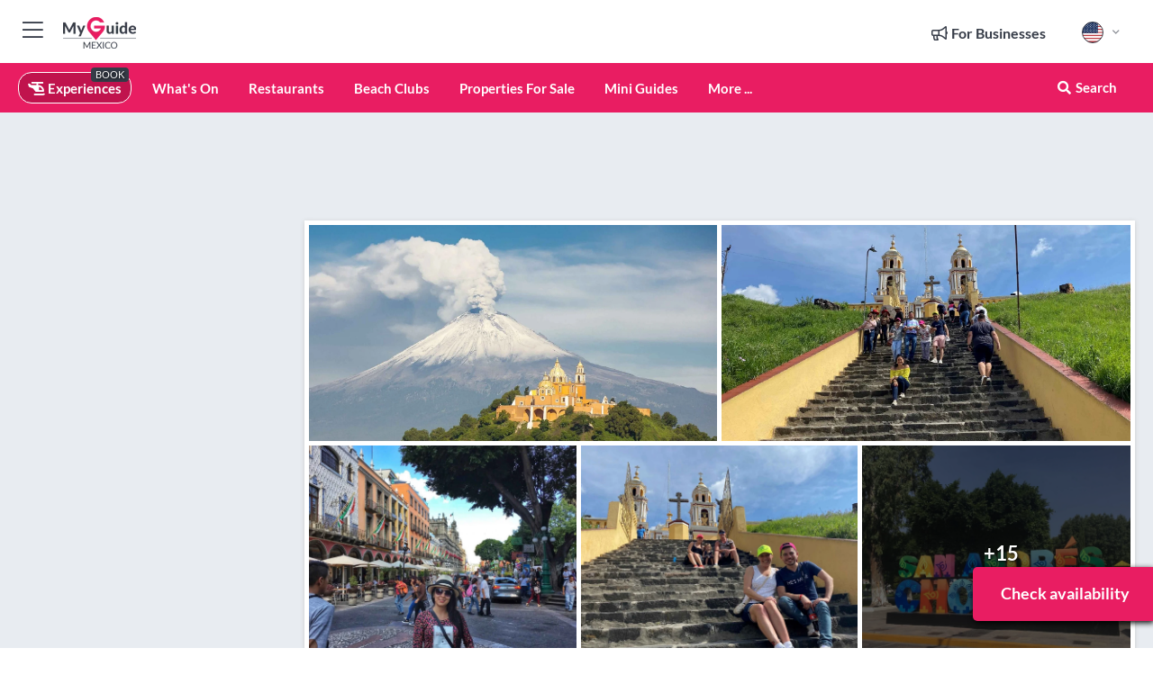

--- FILE ---
content_type: text/html; charset=utf-8
request_url: https://www.myguide-mexico.com/experiences/from-mexico-city-puebla-and-cholula-day-tour
body_size: 22774
content:



			<!DOCTYPE html>
			<!--[if IE 8]>          <html class="ie ie8"> <![endif]-->
			<!--[if IE 9]>          <html class="ie ie9"> <![endif]-->
			<!--[if gt IE 9]><!-->  <html> <!--<![endif]-->
			<html lang="en" >
				<!--<![endif]-->

				<head>

					
					<!-- Global site tag (gtag.js) - Google Analytics -->
					<script nonce="208d74e7152fc9e02f87451c70a6d42c" >

			 			window ['gtag_enable_tcf_support'] = true;  

			 		</script>

					<script nonce="208d74e7152fc9e02f87451c70a6d42c" async src="https://www.googletagmanager.com/gtag/js?id=G-1BJ0B91QPT"></script>
					<script nonce="208d74e7152fc9e02f87451c70a6d42c">
					  	window.dataLayer = window.dataLayer || [];
						function gtag(){dataLayer.push(arguments);}
			  			gtag('js', new Date());

			  			
					  	// gtag('config', 'G-1BJ0B91QPT');
					  	gtag('config', 'G-1BJ0B91QPT', {
					  	 	// 'campaign_source': 'Mexico',
					  	 	// 'content_group': 'Mexico',	
						  	'user_properties': {
						   	 	'website': 'Mexico'
						  	}
						});

					  		gtag('config', 'G-P2FX96T746');
					</script>


					
							<meta http-equiv="Content-type" content="text/html; charset=utf-8" />
		<title>From Mexico City: Puebla and Cholula Day Tour in Mexico</title>
		<meta name="facebook-domain-verification" content="ktqkjm91i37jwnqn6gifer0jtgd8ob" />
		<meta name="description" content="From Mexico City: Puebla and Cholula Day Tour, Mexico - Visit several top cultural sites in the Mexico City area on a trip that takes you to the colonial cit...">
		<meta name="keywords" content="Book from mexico city: puebla and cholula day tour">
		<meta name="robots" content="noodp, index, follow" />
		<meta name="viewport" content="width=device-width, initial-scale=1">

		<link href='https://fonts.googleapis.com/css?family=Lato:300,400,700,900' rel='stylesheet' type='text/css'>
		
						<link rel="alternate" href="https://www.myguide-mexico.com/experiences/from-mexico-city-puebla-and-cholula-day-tour" hreflang="en" />
							
						<link rel="alternate" href="https://www.myguide-mexico.com/es/experiencias/desde-ciudad-de-mexico-excursion-de-un-dia-a-puebla-y-cholula" hreflang="es" />
							
							<link rel="alternate" href="https://www.myguide-mexico.com/es/experiencias/desde-ciudad-de-mexico-excursion-de-un-dia-a-puebla-y-cholula" hreflang="x-default" />
						<link rel="alternate" href="https://www.myguide-mexico.com/depuis-mexico-journee-a-puebla-et-cholula" hreflang="fr" />
							
						<link rel="alternate" href="https://www.myguide-mexico.com/da-cidade-do-mexico-excursao-de-um-dia-a-puebla-e-cholula" hreflang="pt" />
							
						<link rel="alternate" href="https://www.myguide-mexico.com/da-citta-del-messico-tour-di-un-giorno-a-puebla-e-cholula" hreflang="it" />
							
						<link rel="alternate" href="https://www.myguide-mexico.com/von-mexiko-stadt-aus-puebla-und-cholula-tagestour" hreflang="de" />
							
						<link rel="alternate" href="https://www.myguide-mexico.com/vanuit-mexico-stad-dagtocht-door-puebla-en-cholula" hreflang="nl" />
							
						<link rel="alternate" href="https://www.myguide-mexico.com/fra-mexico-by-dagstur-til-puebla-og-cholula" hreflang="no" />
							
						<link rel="alternate" href="https://www.myguide-mexico.com/fra-mexico-city-dagstur-til-puebla-og-cholula" hreflang="da" />
							
						<link rel="alternate" href="https://www.myguide-mexico.com/fran-mexico-city-dagstur-till-puebla-och-cholula" hreflang="sv" />
							
						<link rel="alternate" href="https://www.myguide-mexico.com/%E3%83%A1%E3%82%AD%E3%82%B7%E3%82%B3%E3%82%B7%E3%83%86%E3%82%A3%E7%99%BA-%E3%83%97%E3%82%A8%E3%83%96%E3%83%A9%E3%81%A8%E3%83%81%E3%83%A7%E3%83%AB%E3%83%BC%E3%83%A9%E3%81%AE%E6%97%A5%E5%B8%B0%E3%82%8A%E3%83%84%E3%82%A2%E3%83%BC" hreflang="ja" />
							
						<link rel="alternate" href="https://www.myguide-mexico.com/mexico-citysta-puebla-ja-cholula-paivaretki" hreflang="fi" />
							
						<link rel="alternate" href="https://www.myguide-mexico.com/z-mexico-city-jednodniowa-wycieczka-do-puebli-i-choluli" hreflang="pl" />
							
						<link rel="alternate" href="https://www.myguide-mexico.com/%D0%98%D0%B7-%D0%9C%D0%B5%D1%85%D0%B8%D0%BA%D0%BE-%D0%BE%D0%B4%D0%BD%D0%BE%D0%B4%D0%BD%D0%B5%D0%B2%D0%BD%D1%8B%D0%B9-%D1%82%D1%83%D1%80-%D0%B2-%D0%9F%D1%83%D1%8D%D0%B1%D0%BB%D1%83-%D0%B8-%D0%A7%D0%BE%D0%BB%D1%83%D0%BB%D1%83" hreflang="ru" />
							
		
	
		<meta name="google-site-verification" content="g-Hssh-jr_iFZzkQsW9QswVlqUzeLWIy9Lys_Od8z5c" />
		<meta name="ahrefs-site-verification" content="f60c15e269fc27ccdd109cbef095f33e8531889e234532880849b804da551c44">
		<link rel="dns-prefetch" href="//https://images.myguide-cdn.com">
		<link rel="preload" fetchpriority="high" as="image" href="https://images.myguide-cdn.com/cdn-cgi/image/height=35,format=auto,quality=85/images/myguide/logo-light/mexico.png">
		<link rel="preload" fetchpriority="high" as="image" href="https://images.myguide-cdn.com/cdn-cgi/image/height=35,format=auto,quality=85/images/myguide/logo-dark/mexico.png">
		<link rel="preload" fetchpriority="high" as="image" href="https://images.myguide-cdn.com/cdn-cgi/image/width=1200,format=auto,quality=85/images/myguide/myguide-travel-frame.jpg">

		

		
		
		
		<link rel="canonical" href="https://www.myguide-mexico.com/experiences/from-mexico-city-puebla-and-cholula-day-tour"  />
		
		

		<link rel="icon" href="https://images.myguide-cdn.com/favicons/favicon.ico" />
		<link rel="manifest" href="/manifest.json">
		<link rel="apple-touch-icon" sizes="57x57" href="https://images.myguide-cdn.com/favicons/apple-icon-57x57.png">
		<link rel="apple-touch-icon" sizes="60x60" href="https://images.myguide-cdn.com/favicons/apple-icon-60x60.png">
		<link rel="apple-touch-icon" sizes="72x72" href="https://images.myguide-cdn.com/favicons/apple-icon-72x72.png">
		<link rel="apple-touch-icon" sizes="76x76" href="https://images.myguide-cdn.com/favicons/apple-icon-76x76.png">
		<link rel="apple-touch-icon" sizes="114x114" href="https://images.myguide-cdn.com/favicons/apple-icon-114x114.png">
		<link rel="apple-touch-icon" sizes="120x120" href="https://images.myguide-cdn.com/favicons/apple-icon-120x120.png">
		<link rel="apple-touch-icon" sizes="144x144" href="https://images.myguide-cdn.com/favicons/apple-icon-144x144.png">
		<link rel="apple-touch-icon" sizes="152x152" href="https://images.myguide-cdn.com/favicons/apple-icon-152x152.png">
		<link rel="apple-touch-icon" sizes="180x180" href="https://images.myguide-cdn.com/favicons/apple-icon-180x180.png">
		<link rel="icon" type="image/png" sizes="192x192"  href="https://images.myguide-cdn.com/favicons/android-icon-192x192.png">
		<link rel="icon" type="image/png" sizes="32x32" href="https://images.myguide-cdn.com/favicons/favicon-32x32.png">
		<link rel="icon" type="image/png" sizes="96x96" href="https://images.myguide-cdn.com/favicons/favicon-96x96.png">
		<link rel="icon" type="image/png" sizes="16x16" href="https://images.myguide-cdn.com/favicons/favicon-16x16.png">
		<meta name="msapplication-TileImage" content="https://images.myguide-cdn.com/favicons/ms-icon-144x144.png">
		<meta name="msapplication-TileColor" content="#ffffff">
		<meta name="theme-color" content="#ffffff">
		<meta name="referrer" content="origin">


		<!-- CSS for IE -->
		<!--[if lte IE 9]>
			<link rel="stylesheet" type="text/css" href="css/ie.css" />
		<![endif]-->

		<!-- HTML5 shim and Respond.js IE8 support of HTML5 elements and media queries -->
		<!--[if lt IE 9]>
		  <script type='text/javascript' src="https://html5shiv.googlecode.com/svn/trunk/html5.js"></script>
		  <script type='text/javascript' src="https://cdnjs.cloudflare.com/ajax/libs/respond.js/1.4.2/respond.js"></script>
		<![endif]-->

		
		<meta name="yandex-verification" content="af9c3905eb736483" />
		
		<meta name="p:domain_verify" content="9f2d0fd09100c83e1e9462f55da3ba0a"/>


		<meta property="og:title" content="From Mexico City: Puebla and Cholula Day Tour in Mexico"/>
		<meta property="og:url" content="https://www.myguide-mexico.com/experiences/from-mexico-city-puebla-and-cholula-day-tour" />
		<meta property="og:type" content="product"/>
		<meta property="og:site_name" content="My Guide Mexico"/>
		<meta property="og:description" content="From Mexico City: Puebla and Cholula Day Tour, Mexico - Visit several top cultural sites in the Mexico City area on a trip that takes you to the colonial cit..." />
		<meta property="og:brand" content="From Mexico City: Puebla and Cholula Day Tour in Mexico">

					<meta property="og:locale" content="en_GB"/>
					<meta property="og:locale:alternate" content="es_ES"/>
					<meta property="og:locale:alternate" content="fr_FR"/>
					<meta property="og:locale:alternate" content="pt_PT"/>
					<meta property="og:locale:alternate" content="it_IT"/>
					<meta property="og:locale:alternate" content="de_DE"/>
					<meta property="og:locale:alternate" content="nl_NL"/>
					<meta property="og:locale:alternate" content="no_NO"/>
					<meta property="og:locale:alternate" content="da_DK"/>
					<meta property="og:locale:alternate" content="sv_SE"/>
					<meta property="og:locale:alternate" content="ja_JP"/>
					<meta property="og:locale:alternate" content="fi_FI"/>
					<meta property="og:locale:alternate" content="pl_PL"/>
					<meta property="og:locale:alternate" content="ru_RU"/>

		
		
		
		<meta property="og:image" content="https://images.myguide-cdn.com/mexico/companies/from-mexico-city-puebla-and-cholula-day-tour-with-lunch/large/from-mexico-city-puebla-and-cholula-day-tour-with-lunch-1243252.jpg" />

			<meta property="product:plural_title" content="From Mexico City: Puebla and Cholula Day Tour in Mexico"/>

				<meta property="og:availability" content="instock">
				<meta property="og:price:standard_amount" content="60">
				<meta property="product:price:amount" content="60">
				<meta property="product:price:currency" content="USD">
		
		
		<meta property="product:retailer_part_no" content="C141473"/>
		<meta property="product:category" content="Experiences"/>
		
		<meta property="product:location" content="Mexico"/>
		
		
		
		
		<meta property="product:country" content="Mexico"/>
		<meta property="product:type" content="Experiences"/>
		


		
		
		
		
		
		
	
		<meta itemprop="name" content="From Mexico City: Puebla and Cholula Day Tour in Mexico">
		<meta itemprop="description" content="From Mexico City: Puebla and Cholula Day Tour, Mexico - Visit several top cultural sites in the Mexico City area on a trip that takes you to the colonial cit...">
		<meta itemprop="image" content="https://images.myguide-cdn.com/mexico/companies/from-mexico-city-puebla-and-cholula-day-tour-with-lunch/large/from-mexico-city-puebla-and-cholula-day-tour-with-lunch-1243252.jpg">


		<meta name="twitter:card" content="summary">
		<meta name="twitter:site" content="@MyGuideNetwork">
		
		<meta name="twitter:title" content="From Mexico City: Puebla and Cholula Day Tour in Mexico">
		<meta name="twitter:description" content="From Mexico City: Puebla and Cholula Day Tour, Mexico - Visit several top cultural sites in the Mexico City area on a trip that takes you to the colonial cit...">
		<meta name="twitter:image" content="https://images.myguide-cdn.com/mexico/companies/from-mexico-city-puebla-and-cholula-day-tour-with-lunch/large/from-mexico-city-puebla-and-cholula-day-tour-with-lunch-1243252.jpg">

		<meta name="google-site-verification" content="6h6jNsF2E76IFGQ-53vI62FusaH4Rx7G6HwIvLLkQdI" />
		<meta name="google-adsense-account" content="ca-pub-6651265782782197">	




		<link href="https://cache.myguide-network.com//_cache/c7cbef82892739a3c14f125617b5f814.css" rel="stylesheet" type='text/css'>



			
		

			<script nonce="208d74e7152fc9e02f87451c70a6d42c" async src="https://securepubads.g.doubleclick.net/tag/js/gpt.js"></script>
			<script nonce="208d74e7152fc9e02f87451c70a6d42c">
				var gptadslots = [];
			  	var googletag = googletag || {};
	  			googletag.cmd = googletag.cmd || [];

				googletag.cmd.push(function() {
				gptadslots.push(googletag.defineSlot('/36886427/mexico_mpu1_300x250', [300, 250], 'mpu1_300x250').addService(googletag.pubads()));
				gptadslots.push(googletag.defineSlot('/36886427/mexico_mpu2_300x250', [300, 250], 'mpu2_300x250').addService(googletag.pubads()));
				gptadslots.push(googletag.defineSlot('/36886427/mexico_mpu3_300x250', [300, 250], 'mpu3_300x250').addService(googletag.pubads()));

				
				gptadslots.push(googletag.defineSlot('/36886427/mexico_top_728x90', [728, 90], 'top_728x90').addService(googletag.pubads()));
				gptadslots.push(googletag.defineSlot('/36886427/mexico_mpu1_300x600', [300, 600], 'mpu1_300x600').addService(googletag.pubads()));
				gptadslots.push(googletag.defineSlot('/36886427/mexico_mpu1_728x90', [728, 90], 'mpu1_728x90').addService(googletag.pubads()));
				gptadslots.push(googletag.defineSlot('/36886427/mexico_top_320x50', [320, 50], 'top_320x50').addService(googletag.pubads()));
				gptadslots.push(googletag.defineSlot('/36886427/mexico_mpu1_320x50', [320, 50], 'mpu1_320x50').addService(googletag.pubads()));

				googletag.pubads().enableSingleRequest();
				googletag.pubads().setTargeting("PageLink","/experiences/from-mexico-city-puebla-and-cholula-day-tour");
				googletag.pubads().setTargeting("PageType","Company");
				googletag.pubads().setTargeting("PageID","141473");
				googletag.pubads().setTargeting("Lang","en");
				googletag.pubads().setTargeting("Page","Free");
				
				
				googletag.enableServices();
				});


				// googletag.cmd.push(function() { googletag.display('mpu1_300x250'); });
				// googletag.cmd.push(function() { googletag.display('top_728x90'); });
				// googletag.cmd.push(function() { googletag.display('top_320x50'); });
			</script>

		
		
		<!-- GetYourGuide Analytics -->

		<script>
		window.addEventListener('load', function() {
			var gygScript = document.createElement('script');
			gygScript.src = "https://widget.getyourguide.com/dist/pa.umd.production.min.js";
			gygScript.async = true;
			gygScript.defer = true;

			gygScript.dataset.gygPartnerId = "GIYFBFF";
			gygScript.dataset.gygGlobalAutoInsert = "true";
			gygScript.dataset.gygGlobalAutoInsertLimit = "8";
			gygScript.dataset.gygGlobalCmp = "auto-insertion";
			gygScript.dataset.gygGlobalAllowedHostCssSelector = ".gygauto";
			gygScript.dataset.gygGlobalExcludedHostUrls = "";
			gygScript.dataset.gygGlobalAllowedHostPathPrefixes = "";
			gygScript.dataset.gygGlobalExcludedKeywords = "";

			document.body.appendChild(gygScript);
		});
		</script>



			<script src="https://www.google.com/recaptcha/enterprise.js?render=6LduFhgrAAAAACFpapDObcxwzn2yMpn2lP5jxegn" async defer></script>

				</head>

				<body class="no-trans front-page company" 
					ng-app="siteApp" 
					id="MainAppCtrl" 
					ng-controller="AppController" 
					ng-init="$root.activeLanguage = 'en'; init({
						location: 'mexico',
						ga4key: 'G-P2FX96T746',
						slug: '/experiences/from-mexico-city-puebla-and-cholula-day-tour',
						title: 'From Mexico City: Puebla and Cholula Day Tour in Mexico',
						popup: '',
						actionToken: '5ba6c4ed74b7d493af0914c2b03072c2de837aa6c22be325c2902f2180ecce23',
						lastAction: '',
                        userId: '',
						    googleSignIn: {
                                clientId :'620088340861-8ek878891c5o7ec7gredhui5eqqdph00.apps.googleusercontent.com'
                            },
                        
						view: 'experiences'
					});"


					>
				

					<div id="page-wrapper">


							





			<header id="header" class="navbar-static-top sticky-header ">
				<div class="topnav">
					<div class="container text-center">
						<ul class="quick-menu pull-left">
							<li >

								<a  id="menu-01" href="#mobile-menu-01" title="Toggle Menu" data-toggle="collapse" class="btn-block1 mobile-menu-toggle">
									<i class="fal fa-bars fa-fw"></i>
									<i class="fal fa-times fa-fw"></i>
								</a>

								
							</li>

						
							<li>
								<span class="logo navbar-brand">
									<a href="/" title="My Guide Mexico">
										<div ng-controller="SeasonCtrl" ng-class="seasonClass">
											<img loading="lazy" class="logo-dark" src="https://images.myguide-cdn.com/cdn-cgi/image/height=35,format=auto,quality=85/images/myguide/logo-dark/mexico.png" alt="My Guide Mexico" />
										</div>
									</a>
								</span>
							</li>
						</ul>

						<ul class="social-icons clearfix pull-right">
							
							

							<li   ng-show="$root.cart.count" ng-controller="OrderController" ng-cloak data-toggle="tooltip" data-placement="bottom" title="Shopping Cart">
								<a ng-click="openModal('/order/modal?init=summary&orderID='+ $root.cart.orderId, null, false, 'dialog-centered');" class="btn-block relative cartIcon" > 
									<span class="fa fa-shopping-cart" title='#{[{$root.cart.orders.id}]}'></span>
									<label class="hide">Orders</label>
									<div ng-show="$root.cart.count" class="ng-cloak 1pulsing-notification" ng-class="{'pulsing-notification' : $root.cart.count }">
										<small ng-bind="$root.cart.count"></small>
									</div>
								</a>
							</li>



							

								
							
								
								<li class="forBusiness">
									<a href="/for-businesses" 
										class="btn-block">
										<span class="far fa-fw fa-bullhorn"></span>
										<span><strong>For Businesses</strong></span>
									</a>
								</li>
							
								<li id="languagePicker" class="dropdown">
									<a class="dropdown-toggle" id="dropdownMenu3" data-toggle="dropdown">
												<span class="flag-icon flag-icon-squared flag-icon-us mr5"></span>
										<i class="far fa-angle-down hidden-xs"></i>
									</a>
									<ul class="dropdown-menu dropdown-menu-left" aria-labelledby="dropdownMenu2">
												<li>
															<a href="/es/experiencias/desde-ciudad-de-mexico-excursion-de-un-dia-a-puebla-y-cholula">
																<span class="flag-icon flag-icon-squared flag-icon-mx mr5"></span>
																<small>Spanish</small>
															</a>
												</li>
												<li>
															<a href="/depuis-mexico-journee-a-puebla-et-cholula">
																<span class="flag-icon flag-icon-squared flag-icon-fr mr5"></span>
																<small>French</small>
															</a>
												</li>
												<li>
															<a href="/da-cidade-do-mexico-excursao-de-um-dia-a-puebla-e-cholula">
																<span class="flag-icon flag-icon-squared flag-icon-pt mr5"></span>
																<small>Portuguese</small>
															</a>
												</li>
												<li>
															<a href="/da-citta-del-messico-tour-di-un-giorno-a-puebla-e-cholula">
																<span class="flag-icon flag-icon-squared flag-icon-it mr5"></span>
																<small>Italian</small>
															</a>
												</li>
												<li>
															<a href="/von-mexiko-stadt-aus-puebla-und-cholula-tagestour">
																<span class="flag-icon flag-icon-squared flag-icon-de mr5"></span>
																<small>German</small>
															</a>
												</li>
												<li>
															<a href="/vanuit-mexico-stad-dagtocht-door-puebla-en-cholula">
																<span class="flag-icon flag-icon-squared flag-icon-nl mr5"></span>
																<small>Dutch</small>
															</a>
												</li>
												<li>
															<a href="/fra-mexico-by-dagstur-til-puebla-og-cholula">
																<span class="flag-icon flag-icon-squared flag-icon-no mr5"></span>
																<small>Norwegian</small>
															</a>
												</li>
												<li>
															<a href="/fra-mexico-city-dagstur-til-puebla-og-cholula">
																<span class="flag-icon flag-icon-squared flag-icon-dk mr5"></span>
																<small>Danish</small>
															</a>
												</li>
												<li>
															<a href="/fran-mexico-city-dagstur-till-puebla-och-cholula">
																<span class="flag-icon flag-icon-squared flag-icon-sv mr5"></span>
																<small>Swedish</small>
															</a>
												</li>
												<li>
															<a href="/%E3%83%A1%E3%82%AD%E3%82%B7%E3%82%B3%E3%82%B7%E3%83%86%E3%82%A3%E7%99%BA-%E3%83%97%E3%82%A8%E3%83%96%E3%83%A9%E3%81%A8%E3%83%81%E3%83%A7%E3%83%AB%E3%83%BC%E3%83%A9%E3%81%AE%E6%97%A5%E5%B8%B0%E3%82%8A%E3%83%84%E3%82%A2%E3%83%BC">
																<span class="flag-icon flag-icon-squared flag-icon-jp mr5"></span>
																<small>Japanese</small>
															</a>
												</li>
												<li>
															<a href="/mexico-citysta-puebla-ja-cholula-paivaretki">
																<span class="flag-icon flag-icon-squared flag-icon-fi mr5"></span>
																<small>Finnish</small>
															</a>
												</li>
												<li>
															<a href="/z-mexico-city-jednodniowa-wycieczka-do-puebli-i-choluli">
																<span class="flag-icon flag-icon-squared flag-icon-pl mr5"></span>
																<small>Polish</small>
															</a>
												</li>
												<li>
															<a href="/%D0%98%D0%B7-%D0%9C%D0%B5%D1%85%D0%B8%D0%BA%D0%BE-%D0%BE%D0%B4%D0%BD%D0%BE%D0%B4%D0%BD%D0%B5%D0%B2%D0%BD%D1%8B%D0%B9-%D1%82%D1%83%D1%80-%D0%B2-%D0%9F%D1%83%D1%8D%D0%B1%D0%BB%D1%83-%D0%B8-%D0%A7%D0%BE%D0%BB%D1%83%D0%BB%D1%83">
																<span class="flag-icon flag-icon-squared flag-icon-ru mr5"></span>
																<small>Russian</small>
															</a>
												</li>
									</ul>
								</li>


							
						</ul>
					</div>
				</div>


				<div class="main-header ">
					
					<div class="container">

						<nav class="scrollmenu" role="navigation">
							<ul class="menu">



									




									

														<li id="experiences" class="active">
															<a href="/experiences"><i class="fas fa-helicopter"></i> Experiences</a>
															<small class="label dark">BOOK</small>
														</li>





										<li id="whatson" >
											<a href="/events">What's On</a>
										</li>


														<li id="restaurants" >
															<a href="/restaurants">Restaurants</a>
														</li>
														<li id="New_11" >
															<a href="/beach-clubs">Beach Clubs</a>
														</li>
														<li id="New_12" >
															<a href="/properties-for-sale">Properties For Sale</a>
														</li>

									
									
									

										<li id="lists" >
											<a href="/lists">
												Mini Guides
											</a>
										</li>




									<li>
											<a ng-href="" ng-click="openModal('/modal/menu', null, false, 'dialog-centered modal-lg');" class="btn-block">
												More ...
											</a>
									</li>

											<li class="pull-right" data-toggle="tooltip" data-placement="bottom" title="Search Website">
												<a class="btn-block noarrows" data-fancybox data-options='{"smallBtn":false, "buttons":false}' data-src="#filters" href="javascript:;" ng-click="$root.searchQuery=''; $root.searchTotal=1">
													<span class="fa fa-fw fa fa-search"></span> Search
												</a>
											</li>
							</ul>
						</nav>
					</div>

					
				</div>



				<nav id="mobile-menu-01" class="mobile-menu collapse width" aria-expanded="false" ng-cloak>
	                
					
					<a id="menu-01" href="#mobile-menu-01" title="Toggle Menu" data-toggle="collapse" class="mobile-menu-toggle">
							<i class="fal fa-times fa-fw"></i>
						</a>

	                <ul id="mobile-primary-menu" class="menu">

	                	<li ng-if="!$root.user.id" ng-cloak class="loginButton">
							

							<button ng-if="!$root.user.id" ng-click="openModal('/modal/users/auth', null, false, 'dialog-centered');" type="button" class="ng-scope">
                                Login / Sign Up         
                            </button>
						</li>
					
						
						<li ng-if="$root.user.id" ng-cloak class="loginButton menu-item-has-children">
							<a role="button" data-toggle="collapse" href="#profileMenuCollapse" aria-expanded="false" aria-controls="profileMenuCollapse">
								<img ng-if="$root.user.social.facebook.id"
									ng-src="{[{'https://graph.facebook.com/'+ $root.user.social.facebook.id + '/picture?type=large'}]}" 
									alt="{[{$root.user.fullName}]}">
								<img ng-if="!$root.user.social.facebook.id"
									ng-src="https://images.myguide-cdn.com/cdn-cgi/image/height=45,format=auto,quality=85/images/author-placeholder.jpg" 
									alt="{[{$root.user.fullName}]}">
								Hello {[{$root.user.name}]} <i class="fal fa-angle-down"></i>
							</a>
							<div class="submenu collapse" id="profileMenuCollapse">
								<ul>
									<li>
										<a ng-href="/profile">
											Profile
										</a>
									</li>
									<li>
										<a ng-href="/order-history">
											Your Orders
										</a>
									</li>
									<li>
										<a ng-href="/lists">
											My Guides
										</a>
									</li>
									<li>
										<a ng-click="userLogout({
											rid: 'READER_ID',
											url: 'https://www.myguide-mexico.com/experiences/from-mexico-city-puebla-and-cholula-day-tour',
											return: 'https://www.myguide-mexico.com/experiences/from-mexico-city-puebla-and-cholula-day-tour'
										}, true)" ng-href="">
										Logout
										</a>
									</li>
								</ul>
								<div class="space-sep10"></div>
							</div>
						</li>
						<div class="separator"></div>
					


							<li>
								<a href="/for-businesses">
									<i class="fal fa-bullhorn"></i> Add a Business
								</a>
							</li>

							<li>
								<a href="/addcompany">
									<i class="fal fa-check"></i> Claim your Business
								</a>
							</li>

							<li>
								<a href="/promote-events">
									<i class="fal fa-calendar-alt"></i> Promote Events
								</a>
							</li>

							<div class="space-sep10"></div>
							<div class="separator"></div>

						
						

							<li class="menu-item-has-children">
								<a role="button" data-toggle="collapse" href="#eventsMenuCollapse" aria-expanded="false" aria-controls="eventsMenuCollapse">
									<i class="fas fa-calendar-alt"></i> What's On Mexico<i class="fal fa-angle-down"></i>
								</a>
								<div class="submenu collapse" id="eventsMenuCollapse">
									<ul>
										<li><a href="/events">All Events in Mexico</a></li>

											<li><a href="/events/today">Today</a></li>
											<li><a href="/events/tomorrow">Tomorrow</a></li>
											<li><a href="/events/this-weekend">This Weekend</a></li>
											<li><a href="/events/next-week">Next Week</a></li>

											<li><a href="/events/january-2026">January 2026</a></li>
											<li><a href="/events/february-2026">February 2026</a></li>
											<li><a href="/events/march-2026">March 2026</a></li>
											<li><a href="/events/april-2026">April 2026</a></li>
											<li><a href="/events/may-2026">May 2026</a></li>
											<li><a href="/events/june-2026">June 2026</a></li>
											<li><a href="/events/july-2026">July 2026</a></li>
											<li><a href="/events/august-2026">August 2026</a></li>
									</ul>
								</div>
							</li>
							<div class="space-sep10"></div>
							<div class="separator"></div>








												<li>
													<a href="/experiences"> 
														<i class="fas fa-helicopter"></i> Experiences
														<small class="label pink">BOOK</small>
													
													</a>
												</li>

						
						<div class="space-sep10"></div>
						<div class="separator"></div>							

												<li>
													<a href="/restaurants"> Restaurants
													</a>
												</li>
												<li>
													<a href="/beach-clubs"> Beach Clubs
													</a>
												</li>
												<li>
													<a href="/properties-for-sale"> Properties For Sale
													</a>
												</li>

						
										<li><a href="/hotels">Hotels</a></li>
										<li><a href="/shopping">Shopping</a></li>
										<li><a href="/history-culture">History & Culture</a></li>
										<li><a href="/nightlife">Nightlife</a></li>
										<li><a href="/things-to-do">Things To Do</a></li>
										<li><a href="/museums-art">Museums & Art</a></li>
										<li><a href="/wellness">Wellness</a></li>

						<div class="space-sep10"></div>
						<div class="separator"></div>


							<li>
								<a href="/lists">
									<i class="far fa-plus"></i> Mini Guides
								</a>
							</li>
							<div class="space-sep10"></div>
							<div class="separator"></div>


						
						

						
							<li class="">
								<a href="/travel-articles">Travel Articles</a>
							</li>
							<li class="">
								<a href="/regionalinfo">Regional Info</a>
							</li>
							<li class="">
								<a href="/usefulinfo">Useful Info</a>
							</li>
					</ul>
	            </nav>

				<nav id="mobile-menu-02" class="mobile-menu collapse " aria-expanded="false">
					<a id="menu-02" href="#mobile-menu-02" title="Search" data-toggle="collapse" class="mobile-menu-toggle filter">
						
					</a>
					

					<ul class="iconList clearfix">
	    					<li>

	    						<a ng-href ng-click="openModal('/modal/users/auth', null, false, 'dialog-centered');" class="btn-block relative cartIcon"><i class="fa fa-user"></i> <span>View Profile</span></a></li>
							<li>
								<a ng-href ng-click="openModal('/modal/users/auth', null, false, 'dialog-centered');" class="btn-block relative cartIcon"><i class="fa fa-shopping-cart"></i> <span>Your Orders</span></a>
							</li>
	    					<li>
								<a ng-href ng-click="openModal('/modal/users/auth', null, false, 'dialog-centered');" class="btn-block relative cartIcon"> 
									<i class="fa fa-list"></i> <span>My Guides</span>
								</a>
							</li>
		    				<li>
		    					<a ng-href ng-click="openModal('/modal/users/auth', null, false, 'dialog-centered');"><i class="fa fa-sign-in"></i><span>Login</span></a>
		    				</li>
		    		</ul>
						<div class="logIn">
							<p>Log in for great & exciting features!</p> <img width="53" height="29" src="https://images.myguide-cdn.com/images/myguide/icons/arrow.png" alt="Arrow">
						</div>
	            </nav>

			</header>
	





							

								 <script type="application/ld+json">{
    "@context": "http:\/\/schema.org",
    "@type": "Organization",
    "name": "My Guide Mexico",
    "url": "https:\/\/www.myguide-mexico.com",
    "logo": {
        "@context": "http:\/\/schema.org",
        "@type": "ImageObject",
        "url": "https:\/\/images.myguide-cdn.com\/images\/myguide\/logo-dark\/mexico.png"
    }
}</script>
 <script type="application/ld+json">{
    "@context": "http:\/\/schema.org",
    "@type": "WebSite",
    "name": "My Guide Mexico",
    "url": "https:\/\/www.myguide-mexico.com"
}</script>
 <script type="application/ld+json">{
    "@context": "http:\/\/schema.org",
    "@type": "BreadcrumbList",
    "itemListElement": [
        {
            "@type": "ListItem",
            "position": 1,
            "item": {
                "@id": "\/",
                "name": "Mexico"
            }
        },
        {
            "@type": "ListItem",
            "position": 2,
            "item": {
                "@id": "\/experiences",
                "name": "Experiences"
            }
        },
        {
            "@type": "ListItem",
            "position": 3,
            "item": {
                "@id": "\/experiences\/from-mexico-city-puebla-and-cholula-day-tour",
                "name": "From Mexico City: Puebla and Cholula Day Tour"
            }
        }
    ]
}</script>
 <script type="application/ld+json">{
    "@context": "http:\/\/schema.org",
    "@graph": [
        {
            "@context": "http:\/\/schema.org",
            "@type": "SiteNavigationElement",
            "@id": "https:\/\/www.myguide-mexico.com#menu",
            "name": "Experiences",
            "url": "https:\/\/www.myguide-mexico.com\/experiences"
        },
        {
            "@context": "http:\/\/schema.org",
            "@type": "SiteNavigationElement",
            "@id": "https:\/\/www.myguide-mexico.com#menu",
            "name": "Restaurants",
            "url": "https:\/\/www.myguide-mexico.com\/restaurants"
        },
        {
            "@context": "http:\/\/schema.org",
            "@type": "SiteNavigationElement",
            "@id": "https:\/\/www.myguide-mexico.com#menu",
            "name": "Beach Clubs",
            "url": "https:\/\/www.myguide-mexico.com\/beach-clubs"
        },
        {
            "@context": "http:\/\/schema.org",
            "@type": "SiteNavigationElement",
            "@id": "https:\/\/www.myguide-mexico.com#menu",
            "name": "Properties For Sale",
            "url": "https:\/\/www.myguide-mexico.com\/properties-for-sale"
        },
        {
            "@context": "http:\/\/schema.org",
            "@type": "SiteNavigationElement",
            "@id": "https:\/\/www.myguide-mexico.com#menu",
            "name": "Events in Mexico",
            "url": "https:\/\/www.myguide-mexico.com\/events"
        },
        {
            "@context": "http:\/\/schema.org",
            "@type": "SiteNavigationElement",
            "@id": "https:\/\/www.myguide-mexico.com#menu",
            "name": "Hotels",
            "url": "https:\/\/www.myguide-mexico.com\/hotels"
        },
        {
            "@context": "http:\/\/schema.org",
            "@type": "SiteNavigationElement",
            "@id": "https:\/\/www.myguide-mexico.com#menu",
            "name": "Shopping",
            "url": "https:\/\/www.myguide-mexico.com\/shopping"
        },
        {
            "@context": "http:\/\/schema.org",
            "@type": "SiteNavigationElement",
            "@id": "https:\/\/www.myguide-mexico.com#menu",
            "name": "History & Culture",
            "url": "https:\/\/www.myguide-mexico.com\/history-culture"
        },
        {
            "@context": "http:\/\/schema.org",
            "@type": "SiteNavigationElement",
            "@id": "https:\/\/www.myguide-mexico.com#menu",
            "name": "Nightlife",
            "url": "https:\/\/www.myguide-mexico.com\/nightlife"
        },
        {
            "@context": "http:\/\/schema.org",
            "@type": "SiteNavigationElement",
            "@id": "https:\/\/www.myguide-mexico.com#menu",
            "name": "Things To Do",
            "url": "https:\/\/www.myguide-mexico.com\/things-to-do"
        },
        {
            "@context": "http:\/\/schema.org",
            "@type": "SiteNavigationElement",
            "@id": "https:\/\/www.myguide-mexico.com#menu",
            "name": "Museums & Art",
            "url": "https:\/\/www.myguide-mexico.com\/museums-art"
        },
        {
            "@context": "http:\/\/schema.org",
            "@type": "SiteNavigationElement",
            "@id": "https:\/\/www.myguide-mexico.com#menu",
            "name": "Wellness",
            "url": "https:\/\/www.myguide-mexico.com\/wellness"
        },
        {
            "@context": "http:\/\/schema.org",
            "@type": "SiteNavigationElement",
            "@id": "https:\/\/www.myguide-mexico.com#menu",
            "name": "Mini Guides",
            "url": "https:\/\/www.myguide-mexico.com\/lists"
        },
        {
            "@context": "http:\/\/schema.org",
            "@type": "SiteNavigationElement",
            "@id": "https:\/\/www.myguide-mexico.com#menu",
            "name": "Travel Articles",
            "url": "https:\/\/www.myguide-mexico.com\/travel-articles"
        },
        {
            "@context": "http:\/\/schema.org",
            "@type": "SiteNavigationElement",
            "@id": "https:\/\/www.myguide-mexico.com#menu",
            "name": "Regional Info",
            "url": "https:\/\/www.myguide-mexico.com\/regionalinfo"
        },
        {
            "@context": "http:\/\/schema.org",
            "@type": "SiteNavigationElement",
            "@id": "https:\/\/www.myguide-mexico.com#menu",
            "name": "Useful Info",
            "url": "https:\/\/www.myguide-mexico.com\/usefulinfo"
        },
        {
            "@context": "http:\/\/schema.org",
            "@type": "SiteNavigationElement",
            "@id": "https:\/\/www.myguide-mexico.com#menu",
            "name": "Travel Articles",
            "url": "https:\/\/www.myguide-mexico.com\/travel-articles"
        }
    ]
}</script>
 <script type="application/ld+json">{
    "@context": "http:\/\/schema.org",
    "description": "From Mexico City: Puebla and Cholula Day Tour, Mexico - Visit several top cultural sites in the Mexico City area on a trip that takes you to the colonial cit...",
    "address": {
        "@type": "PostalAddress",
        "addressCountry": "Mexico"
    },
    "geo": {
        "@type": "GeoCoordinates",
        "latitude": 19.4319,
        "longitude": -99.132851
    },
    "image": [
        "https:\/\/images.myguide-cdn.com\/mexico\/companies\/from-mexico-city-puebla-and-cholula-day-tour-with-lunch\/large\/from-mexico-city-puebla-and-cholula-day-tour-with-lunch-1243252.jpg",
        "https:\/\/images.myguide-cdn.com\/mexico\/companies\/from-mexico-city-puebla-and-cholula-day-tour-with-lunch\/large\/from-mexico-city-puebla-and-cholula-day-tour-with-lunch-1243253.jpg",
        "https:\/\/images.myguide-cdn.com\/mexico\/companies\/from-mexico-city-puebla-and-cholula-day-tour-with-lunch\/large\/from-mexico-city-puebla-and-cholula-day-tour-with-lunch-1243254.jpg",
        "https:\/\/images.myguide-cdn.com\/mexico\/companies\/from-mexico-city-puebla-and-cholula-day-tour-with-lunch\/large\/from-mexico-city-puebla-and-cholula-day-tour-with-lunch-1243255.jpg",
        "https:\/\/images.myguide-cdn.com\/mexico\/companies\/from-mexico-city-puebla-and-cholula-day-tour-with-lunch\/large\/from-mexico-city-puebla-and-cholula-day-tour-with-lunch-1243256.jpg",
        "https:\/\/images.myguide-cdn.com\/mexico\/companies\/from-mexico-city-puebla-and-cholula-day-tour-with-lunch\/large\/from-mexico-city-puebla-and-cholula-day-tour-with-lunch-1243257.jpg"
    ],
    "@type": "LocalBusiness",
    "name": "From Mexico City: Puebla and Cholula Day Tour",
    "url": "https:\/\/www.myguide-mexico.com\/experiences\/from-mexico-city-puebla-and-cholula-day-tour"
}</script>
 <script type="application/ld+json">{
    "@context": "http:\/\/schema.org",
    "@type": "Product",
    "name": "From Mexico City: Puebla and Cholula Day Tour",
    "description": "Visit several top cultural sites in the Mexico City area on a trip that takes you to the colonial city of Puebla, and the Magical Town Cholula.",
    "brand": {
        "@type": "Brand",
        "name": "My Guide Mexico"
    },
    "image": [
        "https:\/\/images.myguide-cdn.com\/mexico\/companies\/from-mexico-city-puebla-and-cholula-day-tour-with-lunch\/large\/from-mexico-city-puebla-and-cholula-day-tour-with-lunch-1243252.jpg",
        "https:\/\/images.myguide-cdn.com\/mexico\/companies\/from-mexico-city-puebla-and-cholula-day-tour-with-lunch\/large\/from-mexico-city-puebla-and-cholula-day-tour-with-lunch-1243253.jpg",
        "https:\/\/images.myguide-cdn.com\/mexico\/companies\/from-mexico-city-puebla-and-cholula-day-tour-with-lunch\/large\/from-mexico-city-puebla-and-cholula-day-tour-with-lunch-1243254.jpg",
        "https:\/\/images.myguide-cdn.com\/mexico\/companies\/from-mexico-city-puebla-and-cholula-day-tour-with-lunch\/large\/from-mexico-city-puebla-and-cholula-day-tour-with-lunch-1243255.jpg",
        "https:\/\/images.myguide-cdn.com\/mexico\/companies\/from-mexico-city-puebla-and-cholula-day-tour-with-lunch\/large\/from-mexico-city-puebla-and-cholula-day-tour-with-lunch-1243256.jpg",
        "https:\/\/images.myguide-cdn.com\/mexico\/companies\/from-mexico-city-puebla-and-cholula-day-tour-with-lunch\/large\/from-mexico-city-puebla-and-cholula-day-tour-with-lunch-1243257.jpg"
    ],
    "aggregateRating": {
        "@context": "http:\/\/schema.org",
        "@type": "AggregateRating",
        "ratingValue": 4.1827955,
        "reviewCount": 186,
        "bestRating": 5
    },
    "offers": {
        "@type": "AggregateOffer",
        "price": 60,
        "lowPrice": 60,
        "priceCurrency": "USD",
        "availability": "https:\/\/schema.org\/InStock",
        "url": "https:\/\/www.myguide-mexico.com\/experiences\/from-mexico-city-puebla-and-cholula-day-tour"
    }
}</script>



								








								<section id="content">
									<div class="container">
										<div class="row">

											<div class="sidebar hidden-sm hidden-xs col-md-3">
																<div class="clearfix"></div>
			<div class="advert">

							<script async src="https://pagead2.googlesyndication.com/pagead/js/adsbygoogle.js?client=ca-pub-6651265782782197"
							     crossorigin="anonymous"></script>
							<!-- MPU1 -->
							<ins class="adsbygoogle"
							     style="display:block"
							     data-ad-client="ca-pub-6651265782782197"
							     data-ad-slot="6983515904"
							     data-ad-format="auto"
							     data-full-width-responsive="true"></ins>
							<script>
							     (adsbygoogle = window.adsbygoogle || []).push({});
							</script>

					
			</div>
			<div class="clearfix"></div>




														<div class="advert skyscraper">

			

					<a href="https://www.getyourguide.com/s/?partner_id=GIYFBFF&amp;q=Mexico%2C+Mexico&amp;cmp=&amp;currency=USD" target="_blank" class="trackClick" data-affiliate="GetYourGuide" data-track="affiliatelink" data-view="company" data-type="advert" data-ref="advert2_300x250">
						<img loading="lazy" src="https://images.myguide-cdn.com/cdn-cgi/image/width=350,format=auto,quality=85/advertising/gyg_en.png" height="auto" width="350" alt="Ad Placeholder">
					</a>


			
	</div>

															<div class="clearfix"></div>
		<div class="advert">

			


						<script async src="https://pagead2.googlesyndication.com/pagead/js/adsbygoogle.js?client=ca-pub-6651265782782197"
						     crossorigin="anonymous"></script>
						<ins class="adsbygoogle"
						     style="display:block"
						     data-ad-format="fluid"
						     data-ad-layout-key="-fb+5w+4e-db+86"
						     data-ad-client="ca-pub-6651265782782197"
						     data-ad-slot="8488169263"></ins>
						<script>
						     (adsbygoogle = window.adsbygoogle || []).push({});
						</script>

						
							
						<div 
								class="trackClick" 
								data-affiliate="GetYourGuide" 
								data-track="affiliatelink"  
								data-view="company"
								data-type="company" 
								data-typeid="141473" 
								data-ref="widget_auto"
								data-gyg-widget="auto" 
								data-gyg-number-of-items="5"
								data-gyg-locale-code="en-GB" 
								data-gyg-currency="USD" 
								data-gyg-cmp=""
								data-gyg-partner-id="GIYFBFF"></div>



					
					
		</div>

											</div>
											
											<div id="main" class="col-sm-12 col-md-9">
																<div class="advert leaderboard">

							<div id="top_728x90">
								<script async src="https://pagead2.googlesyndication.com/pagead/js/adsbygoogle.js?client=ca-pub-6651265782782197"
								     crossorigin="anonymous"></script>
								<!-- Leaderboard1 -->
								<ins class="adsbygoogle"
								     style="display:inline-block;width:728px;height:90px"
								     data-ad-client="ca-pub-6651265782782197"
								     data-ad-slot="4539684967"></ins>
								<script>
								     (adsbygoogle = window.adsbygoogle || []).push({});
								</script>
							</div>

							<div class="callToAction">
								<div>Want to Run Your Own<br><strong>My Guide Website</strong>?</div>
								<a class="pink" href="https://www.myguide-network.com/franchise" target="_blank"><i class="fa fa-info-circle"></i> Find Out More</a>
							</div>
						
									

			</div>

														<div class="companyslider new">
		<div id="mediaCarouselPhoto" class="col-xs-12 col-sm-12 col-md-12 nopadding">
			<div id="companyImageSlider">
					<div class="row">
						<div class="col-xs-6">
								<a data-fancybox-trigger="gallery" data-caption="From Mexico City: Puebla and Cholula Day Tour" class="blockLink relative" href="javascript:;" data-fancybox-index="0" title="From Mexico City: Puebla and Cholula Day Tour">
									<img src="https://images.myguide-cdn.com/mexico/companies/from-mexico-city-puebla-and-cholula-day-tour-with-lunch/large/from-mexico-city-puebla-and-cholula-day-tour-with-lunch-1243252.jpg" height="100" alt="From Mexico City: Puebla and Cholula Day Tour">
								</a>
						</div>
						<div class="col-xs-6">
								<a data-fancybox-trigger="gallery" class="blockLink relative" href="javascript:;" data-fancybox-index="1" title="From Mexico City: Puebla and Cholula Day Tour">
									<img src="https://images.myguide-cdn.com/mexico/companies/from-mexico-city-puebla-and-cholula-day-tour-with-lunch/large/from-mexico-city-puebla-and-cholula-day-tour-with-lunch-1243253.jpg" height="100" alt="From Mexico City: Puebla and Cholula Day Tour">
								</a>
						</div>
					</div>

					<div class="row">
						<div class="col-xs-4">
								<a data-fancybox-trigger="gallery" class="blockLink relative" href="javascript:;" data-fancybox-index="2" title="From Mexico City: Puebla and Cholula Day Tour">
									<img src="https://images.myguide-cdn.com/mexico/companies/from-mexico-city-puebla-and-cholula-day-tour-with-lunch/large/from-mexico-city-puebla-and-cholula-day-tour-with-lunch-1243254.jpg" height="100" alt="From Mexico City: Puebla and Cholula Day Tour">
								</a>
						</div>

						<div class="col-xs-4">
								<a data-fancybox-trigger="gallery" class="blockLink relative" href="javascript:;" data-fancybox-index="3" title="From Mexico City: Puebla and Cholula Day Tour">
									<img src="https://images.myguide-cdn.com/mexico/companies/from-mexico-city-puebla-and-cholula-day-tour-with-lunch/large/from-mexico-city-puebla-and-cholula-day-tour-with-lunch-1243255.jpg" height="100" alt="From Mexico City: Puebla and Cholula Day Tour">
								</a>
						</div>
					
						<div class="col-xs-4">
								<a data-fancybox-trigger="gallery" class="blockLink relative" href="javascript:;" data-fancybox-index="4" title="From Mexico City: Puebla and Cholula Day Tour">
									<img src="https://images.myguide-cdn.com/mexico/companies/from-mexico-city-puebla-and-cholula-day-tour-with-lunch/large/from-mexico-city-puebla-and-cholula-day-tour-with-lunch-1243256.jpg" height="100" alt="From Mexico City: Puebla and Cholula Day Tour">
									<div class="gradientFull">
										<strong class="center white-color ts">+15</strong>
									</div>
								</a>
						</div>
					</div>
			</div>
		</div>
		<div class="clearfix"></div>
	</div>

	
	<div class="post companyPage">
		<div id="companyTabs" class="tab-container trans-style">
			<div class="tab-page">
				<div class="tab-content col-md-12">
					<div class="tab-pane tab-page row active fade in" id="overview">
						<div class="row">
				
							<div id="companyText" class="col-sm-12 col-md-8">
								
								<div class="headingHolder">
									<div class="space-sep10"></div>
									<div class="space-sep10 hidden-xs"></div>
									<h1>From Mexico City: Puebla and Cholula Day Tour</h1>
									
											<div class="clearfix"></div>
											<div class="space-sep5"></div>
											<span data-toggle="tooltip" data-placement="bottom" title="Rating: 4.1827955 out of 5" class="rating  fourStars"></span>
											<span class="strong">186 Reviews</span>
								</div>


									
									<small class="description comma">Day Trips From</small>
									<small class="description comma">Guided tours</small>
									<small class="description comma">Landmarks & monuments</small>
									<small class="description comma">Culture & history</small>
									<small class="description comma">Tours</small>
									<small class="description comma">Day trips</small>
									<small class="description comma">Sightseeing</small>
									<small class="description comma">Educational activities</small>
									<small class="description comma">Architecture</small>
									<small class="description comma">UNESCO sites</small>
								<div class="clearfix"></div>
								<div class="space-sep10"></div>

										<div class="space-sep10"></div>
										<blockquote class="style2"><h2>Visit several top cultural sites in the Mexico City area on a trip that takes you to the colonial city of Puebla, and the Magical Town Cholula.</h2></blockquote>
										<div class="space-sep20"></div>



								
								<div class='space-sep15'></div><h4>Highlights</h4><ul><li>Visit the Cholula archeological zone and see the world’s largest pyramid</li><li>Explore Puebla and see its splendid colonial architecture</li><li>Admire the work of talavera and onyx craftsmen</li></ul><div class='space-sep20'></div><h4>Description</h4>Leaving Mexico City, we will visit Santa Maria Tonantzintla and San Francisco Acatepec where you will see their beautiful Baroque Indigenist churches. Later we will admire the largest pyramid in the world in the archaeological zone of Cholula, and its 365 churches; We will continue to Puebla, a World Heritage City declared by UNESCO, visiting its imposing Cathedral in its main square, the Rosario Chapel, considered the eighth wonder of the art world.

By official order, on Tuesdays the visit to Cholula will be panoramic until further notice<div class='space-sep20'></div><h4>Includes</h4><i class='fa fa-check green'></i> Bilingual guide
Round-trip transfers from select locations
Lunch (if option selected)</br><div class='space-sep20'></div><h4>Important Information</h4><ul><li>On Tuesday the visit to Cholula is panoramic
</li><li>Please watch the pictures for the list of available pickup locations
</li><li>Please consider it is a shared service with bilingual guide, not exclusive English or Spanish language, depending on the number of participants of each language.
</li><li>Please note that return times are subject to change due to traffic conditions or roadworks.</li></ul><div class='space-sep20'></div><h4>Easy cancellation</h4>Cancel up to 24 hours in advance for a full refund
								<div class="space-sep15"></div>			





									




								<div class="clearfix"></div>
							</div>
							<div id="companySidebar" class="col-sm-12 col-md-4">
								<div class="space-sep15"></div>

								<div class="absolute1">
										<a class="iconButton" title="Add to My Guide" ng-click="openModal('/modal/users/auth', null, false, 'dialog-centered');"><i class="far fa-plus"></i></a>
									
		<a id="socialsharebutton" tabindex="0" data-trigger="focus" class="iconButton" data-placement="bottom" data-html="true" data-toggle="popover" title="Share with Friends" data-content="
			<a href='#' class='ssk sskIcon ssk-facebook' data-toggle='tooltip' data-placement='bottom' title='Share on Facebook'></a>
			<a href='#' class='ssk sskIcon ssk-twitter' data-toggle='tooltip' data-placement='bottom' title='Share on Twitter'></a>
		    <a href='#' class='ssk sskIcon ssk-email' data-toggle='tooltip' data-placement='bottom' title='Share via Email'></a>
		    <a href='#' class='ssk sskIcon ssk-pinterest' data-toggle='tooltip' data-placement='bottom' title='Share on Pinterest'></a>
		    <a href='#' class='ssk sskIcon ssk-linkedin' data-toggle='tooltip' data-placement='bottom' title='Share on LinkedIn'></a>">
				<i class="fa fa-fw fa-share-alt"></i>
		</a>

								</div>

								<div class="clearfix"></div>

								<div class="space-sep15"></div>


													<div class="" id="tickets">
														<ul>
															<li>



																<h4>Reserve Your Experience</h4>
					                                           	<p></p>
					                                           	
																	
																		

																			<div class="price-label">From</div>

																		<div class="price ">
																			$60.00
																		</div>

					                                           	<div class="space-sep10"></div>
																<a class="full-width btn button big bookButton trackClick" href="https://www.getyourguide.com/mexico-city-l194/puebla-cholula-with-lunch-from-mexico-city-t3735/?partner_id=GIYFBFF&amp;psrc=partner_api&amp;currency=USD&amp;cmp=&amp;utm_source=myguidemexico&amp;utm_medium=referral" data-affiliate="1" data-track="affiliatelink" data-view="company" data-type="company" data-typeid="141473" data-ref="top_button" target="_blank" rel="nofollow">
																	Check availability
																</a>
																

																	<div class="space-sep15"></div>
																	<small><i class="far fa-clock"></i> <a class="trackClick" href="https://www.getyourguide.com/mexico-city-l194/puebla-cholula-with-lunch-from-mexico-city-t3735/?partner_id=GIYFBFF&amp;psrc=partner_api&amp;currency=USD&amp;cmp=&amp;utm_source=myguidemexico&amp;utm_medium=referral" data-affiliate="1" data-track="affiliatelink" data-view="company" data-type="company" data-typeid="141473" data-ref="top_small" target="_blank" rel="nofollow">Reserve now & pay later</a> to book your spot and pay nothing today</small>
																<div class="clearfix"></div>
															</li>
														</ul>
													</div>

												
		                                           	
											



											<div class="trackClick"
											data-affiliate="GetYourGuide" 
											data-track="affiliatelink" 
											data-view="company"
											data-type="company" 
											data-typeid="141473"
											data-ref="widget_availability"
											data-gyg-href="https://widget.getyourguide.com/default/availability.frame" 
											data-gyg-tour-id="3735" 
											data-gyg-locale-code="en-GB" 
											data-gyg-currency="USD" 
											data-gyg-widget="availability" 
											data-gyg-cmp=""
											data-gyg-theme="dark" 
											data-gyg-variant="vertical" 
											data-gyg-partner-id="GIYFBFF"></div>


										


											

										<div class="space-sep15"></div>



								

								


								
								
								<div class="space-sep30"></div>
							</div>
						</div>
					</div>
				</div>
			</div>
		</div>
	</div>



	


	





		<div class="space-sep20"></div>
		<div class="post bs p15 white-bg">
			<h2 class="pull-left">Directions</h2>
				<div id="map" class=" boxclearfix">
						<div class="clearfix"></div>
							<span class="geo">
								<abbr class="longitude" title="-99.132851"></abbr>
								<abbr class="latitude" title="19.4319"></abbr>
							</span>

						<p class="adr">
							<a class="skin-color trackClick" title="Larger Map for Company: From Mexico City: Puebla and Cholula Day Tour " href="https://maps.google.com/maps?q=19.4319,-99.132851+(From Mexico City: Puebla and Cholula Day Tour )" target="_blank" class="trackClick" data-track="view larger map">
							<i class="fas fa-map-marker pink-color"></i> <span class="street-address"></span>
							</a>
						</p>
						<div id="mapid"></div>
						


						<div class="space-sep10"></div>
						
						<a class="pull-right skin-color trackClick" title="Larger Map for Company: From Mexico City: Puebla and Cholula Day Tour " href="https://maps.google.com/maps?q=19.4319,-99.132851+(From Mexico City: Puebla and Cholula Day Tour )" target="_blank" class="trackClick" data-track="view larger map">Get Directions <i class="fa fa-external-link"></i></a>
					<div class="clearfix"></div>
				</div>
				<div class="space-sep10"></div>

		</div>


			<div class="space-sep20"></div>
			<div class="post bs p15 white-bg">
				<h2>Gallery</h2>
				<div class="gallery">
					<div class="col-md-12 nopadding">
						<div class="row nomargin">
							<div class="item">
								<a rel="gallery" data-caption="Credit: GetYourGuide" data-fancybox="gallery" href="https://images.myguide-cdn.com/mexico/companies/from-mexico-city-puebla-and-cholula-day-tour-with-lunch/large/from-mexico-city-puebla-and-cholula-day-tour-with-lunch-1243252.jpg" title="From Mexico City: Puebla and Cholula Day Tour">
									<img class="thumbnail img-responsive" src1="https://images.myguide-cdn.com/images/myguide/icons/placeholder.png" src="https://images.myguide-cdn.com/mexico/companies/from-mexico-city-puebla-and-cholula-day-tour-with-lunch/thumbs/from-mexico-city-puebla-and-cholula-day-tour-with-lunch-1243252.jpg" alt="From Mexico City: Puebla and Cholula Day Tour">
								</a>
							</div>
							<div class="item">
								<a rel="gallery" data-caption="Credit: GetYourGuide" data-fancybox="gallery" href="https://images.myguide-cdn.com/mexico/companies/from-mexico-city-puebla-and-cholula-day-tour-with-lunch/large/from-mexico-city-puebla-and-cholula-day-tour-with-lunch-1243253.jpg" title="From Mexico City: Puebla and Cholula Day Tour">
									<img class="thumbnail img-responsive" src1="https://images.myguide-cdn.com/images/myguide/icons/placeholder.png" src="https://images.myguide-cdn.com/mexico/companies/from-mexico-city-puebla-and-cholula-day-tour-with-lunch/thumbs/from-mexico-city-puebla-and-cholula-day-tour-with-lunch-1243253.jpg" alt="From Mexico City: Puebla and Cholula Day Tour">
								</a>
							</div>
							<div class="item">
								<a rel="gallery" data-caption="Credit: GetYourGuide" data-fancybox="gallery" href="https://images.myguide-cdn.com/mexico/companies/from-mexico-city-puebla-and-cholula-day-tour-with-lunch/large/from-mexico-city-puebla-and-cholula-day-tour-with-lunch-1243254.jpg" title="From Mexico City: Puebla and Cholula Day Tour">
									<img class="thumbnail img-responsive" src1="https://images.myguide-cdn.com/images/myguide/icons/placeholder.png" src="https://images.myguide-cdn.com/mexico/companies/from-mexico-city-puebla-and-cholula-day-tour-with-lunch/thumbs/from-mexico-city-puebla-and-cholula-day-tour-with-lunch-1243254.jpg" alt="From Mexico City: Puebla and Cholula Day Tour">
								</a>
							</div>
							<div class="item">
								<a rel="gallery" data-caption="Credit: GetYourGuide" data-fancybox="gallery" href="https://images.myguide-cdn.com/mexico/companies/from-mexico-city-puebla-and-cholula-day-tour-with-lunch/large/from-mexico-city-puebla-and-cholula-day-tour-with-lunch-1243255.jpg" title="From Mexico City: Puebla and Cholula Day Tour">
									<img class="thumbnail img-responsive" src1="https://images.myguide-cdn.com/images/myguide/icons/placeholder.png" src="https://images.myguide-cdn.com/mexico/companies/from-mexico-city-puebla-and-cholula-day-tour-with-lunch/thumbs/from-mexico-city-puebla-and-cholula-day-tour-with-lunch-1243255.jpg" alt="From Mexico City: Puebla and Cholula Day Tour">
								</a>
							</div>
							<div class="item">
								<a rel="gallery" data-caption="Credit: GetYourGuide" data-fancybox="gallery" href="https://images.myguide-cdn.com/mexico/companies/from-mexico-city-puebla-and-cholula-day-tour-with-lunch/large/from-mexico-city-puebla-and-cholula-day-tour-with-lunch-1243256.jpg" title="From Mexico City: Puebla and Cholula Day Tour">
									<img class="thumbnail img-responsive" src1="https://images.myguide-cdn.com/images/myguide/icons/placeholder.png" src="https://images.myguide-cdn.com/mexico/companies/from-mexico-city-puebla-and-cholula-day-tour-with-lunch/thumbs/from-mexico-city-puebla-and-cholula-day-tour-with-lunch-1243256.jpg" alt="From Mexico City: Puebla and Cholula Day Tour">
								</a>
							</div>
							<div class="item">
								<a rel="gallery" data-caption="Credit: GetYourGuide" data-fancybox="gallery" href="https://images.myguide-cdn.com/mexico/companies/from-mexico-city-puebla-and-cholula-day-tour-with-lunch/large/from-mexico-city-puebla-and-cholula-day-tour-with-lunch-1243257.jpg" title="From Mexico City: Puebla and Cholula Day Tour">
									<img class="thumbnail img-responsive" src1="https://images.myguide-cdn.com/images/myguide/icons/placeholder.png" src="https://images.myguide-cdn.com/mexico/companies/from-mexico-city-puebla-and-cholula-day-tour-with-lunch/thumbs/from-mexico-city-puebla-and-cholula-day-tour-with-lunch-1243257.jpg" alt="From Mexico City: Puebla and Cholula Day Tour">
								</a>
							</div>
							<div class="item">
								<a rel="gallery" data-caption="Credit: GetYourGuide" data-fancybox="gallery" href="https://images.myguide-cdn.com/mexico/companies/from-mexico-city-puebla-and-cholula-day-tour-with-lunch/large/from-mexico-city-puebla-and-cholula-day-tour-with-lunch-1243258.jpg" title="From Mexico City: Puebla and Cholula Day Tour">
									<img class="thumbnail img-responsive" src1="https://images.myguide-cdn.com/images/myguide/icons/placeholder.png" src="https://images.myguide-cdn.com/mexico/companies/from-mexico-city-puebla-and-cholula-day-tour-with-lunch/thumbs/from-mexico-city-puebla-and-cholula-day-tour-with-lunch-1243258.jpg" alt="From Mexico City: Puebla and Cholula Day Tour">
								</a>
							</div>
							<div class="item">
								<a rel="gallery" data-caption="Credit: GetYourGuide" data-fancybox="gallery" href="https://images.myguide-cdn.com/mexico/companies/from-mexico-city-puebla-and-cholula-day-tour-with-lunch/large/from-mexico-city-puebla-and-cholula-day-tour-with-lunch-1243259.jpg" title="From Mexico City: Puebla and Cholula Day Tour">
									<img class="thumbnail img-responsive" src1="https://images.myguide-cdn.com/images/myguide/icons/placeholder.png" src="https://images.myguide-cdn.com/mexico/companies/from-mexico-city-puebla-and-cholula-day-tour-with-lunch/thumbs/from-mexico-city-puebla-and-cholula-day-tour-with-lunch-1243259.jpg" alt="From Mexico City: Puebla and Cholula Day Tour">
								</a>
							</div>
							<div class="item">
								<a rel="gallery" data-caption="Credit: GetYourGuide" data-fancybox="gallery" href="https://images.myguide-cdn.com/mexico/companies/from-mexico-city-puebla-and-cholula-day-tour-with-lunch/large/from-mexico-city-puebla-and-cholula-day-tour-with-lunch-1243260.jpg" title="From Mexico City: Puebla and Cholula Day Tour">
									<img class="thumbnail img-responsive" src1="https://images.myguide-cdn.com/images/myguide/icons/placeholder.png" src="https://images.myguide-cdn.com/mexico/companies/from-mexico-city-puebla-and-cholula-day-tour-with-lunch/thumbs/from-mexico-city-puebla-and-cholula-day-tour-with-lunch-1243260.jpg" alt="From Mexico City: Puebla and Cholula Day Tour">
								</a>
							</div>
							<div class="item">
								<a rel="gallery" data-caption="Credit: GetYourGuide" data-fancybox="gallery" href="https://images.myguide-cdn.com/mexico/companies/from-mexico-city-puebla-and-cholula-day-tour-with-lunch/large/from-mexico-city-puebla-and-cholula-day-tour-with-lunch-1243261.jpg" title="From Mexico City: Puebla and Cholula Day Tour">
									<img class="thumbnail img-responsive" src1="https://images.myguide-cdn.com/images/myguide/icons/placeholder.png" src="https://images.myguide-cdn.com/mexico/companies/from-mexico-city-puebla-and-cholula-day-tour-with-lunch/thumbs/from-mexico-city-puebla-and-cholula-day-tour-with-lunch-1243261.jpg" alt="From Mexico City: Puebla and Cholula Day Tour">
								</a>
							</div>
							<div class="item">
								<a rel="gallery" data-caption="Credit: GetYourGuide" data-fancybox="gallery" href="https://images.myguide-cdn.com/mexico/companies/from-mexico-city-puebla-and-cholula-day-tour-with-lunch/large/from-mexico-city-puebla-and-cholula-day-tour-with-lunch-1243262.jpg" title="From Mexico City: Puebla and Cholula Day Tour">
									<img class="thumbnail img-responsive" src1="https://images.myguide-cdn.com/images/myguide/icons/placeholder.png" src="https://images.myguide-cdn.com/mexico/companies/from-mexico-city-puebla-and-cholula-day-tour-with-lunch/thumbs/from-mexico-city-puebla-and-cholula-day-tour-with-lunch-1243262.jpg" alt="From Mexico City: Puebla and Cholula Day Tour">
								</a>
							</div>
							<div class="item">
								<a rel="gallery" data-caption="Credit: GetYourGuide" data-fancybox="gallery" href="https://images.myguide-cdn.com/mexico/companies/from-mexico-city-puebla-and-cholula-day-tour-with-lunch/large/from-mexico-city-puebla-and-cholula-day-tour-with-lunch-1243263.jpg" title="From Mexico City: Puebla and Cholula Day Tour">
									<img class="thumbnail img-responsive" src1="https://images.myguide-cdn.com/images/myguide/icons/placeholder.png" src="https://images.myguide-cdn.com/mexico/companies/from-mexico-city-puebla-and-cholula-day-tour-with-lunch/thumbs/from-mexico-city-puebla-and-cholula-day-tour-with-lunch-1243263.jpg" alt="From Mexico City: Puebla and Cholula Day Tour">
								</a>
							</div>
							<div class="item">
								<a rel="gallery" data-caption="Credit: GetYourGuide" data-fancybox="gallery" href="https://images.myguide-cdn.com/mexico/companies/from-mexico-city-puebla-and-cholula-day-tour-with-lunch/large/from-mexico-city-puebla-and-cholula-day-tour-with-lunch-1243264.jpg" title="From Mexico City: Puebla and Cholula Day Tour">
									<img class="thumbnail img-responsive" src1="https://images.myguide-cdn.com/images/myguide/icons/placeholder.png" src="https://images.myguide-cdn.com/mexico/companies/from-mexico-city-puebla-and-cholula-day-tour-with-lunch/thumbs/from-mexico-city-puebla-and-cholula-day-tour-with-lunch-1243264.jpg" alt="From Mexico City: Puebla and Cholula Day Tour">
								</a>
							</div>
							<div class="item">
								<a rel="gallery" data-caption="Credit: GetYourGuide" data-fancybox="gallery" href="https://images.myguide-cdn.com/mexico/companies/from-mexico-city-puebla-and-cholula-day-tour-with-lunch/large/from-mexico-city-puebla-and-cholula-day-tour-with-lunch-1243265.jpg" title="From Mexico City: Puebla and Cholula Day Tour">
									<img class="thumbnail img-responsive" src1="https://images.myguide-cdn.com/images/myguide/icons/placeholder.png" src="https://images.myguide-cdn.com/mexico/companies/from-mexico-city-puebla-and-cholula-day-tour-with-lunch/thumbs/from-mexico-city-puebla-and-cholula-day-tour-with-lunch-1243265.jpg" alt="From Mexico City: Puebla and Cholula Day Tour">
								</a>
							</div>
							<div class="item">
								<a rel="gallery" data-caption="Credit: GetYourGuide" data-fancybox="gallery" href="https://images.myguide-cdn.com/mexico/companies/from-mexico-city-puebla-and-cholula-day-tour-with-lunch/large/from-mexico-city-puebla-and-cholula-day-tour-with-lunch-1243266.jpg" title="From Mexico City: Puebla and Cholula Day Tour">
									<img class="thumbnail img-responsive" src1="https://images.myguide-cdn.com/images/myguide/icons/placeholder.png" src="https://images.myguide-cdn.com/mexico/companies/from-mexico-city-puebla-and-cholula-day-tour-with-lunch/thumbs/from-mexico-city-puebla-and-cholula-day-tour-with-lunch-1243266.jpg" alt="From Mexico City: Puebla and Cholula Day Tour">
								</a>
							</div>
						</div>
					</div>
				</div>
				<div class="clearfix"></div>
			</div>

			<div class="space-sep20"></div>
			<div class="post bs p15 white-bg">
				<h2 class="pull-left">Book Nearby Accommodation</h2>
				<a id="map-larger" 
					class="button primary big pull-right trackClick" 
					data-affiliate="Stay22" 
					data-track="affiliatelink"  
					data-view="company"
					data-type="company"
					data-typeid="141473"
					data-ref="largermap"
					title="Larger Map for Company: From Mexico City: Puebla and Cholula Day Tour " 
					href="https://www.stay22.com/embed/gm?aid=myguide&lat=19.4319&lng=-99.132851&navbarcolor=e8ecf1&fontcolor=363c48&title=From Mexico City: Puebla and Cholula Day Tour&venue=From Mexico City: Puebla and Cholula Day Tour&checkin=&hotelscolor=f7f7f7&hotelsfontcolor=363c48&campaign=&markerimage=https://https://images.myguide-cdn.com/images/g-spot2.png&disableautohover=true&mapstyle=light&scroll=false&zoom=13&listviewexpand=true&ljs=en" 
					target="_blank">
					<strong>Get Directions</strong>
				</a>


				<div class="space-sep15"></div>
				<div class="gallery">
					<div class="col-md-12 nopadding">
							
						<div class="trackClick1" 
								data-affiliate="Stay22" 
								data-track="affiliatelink"  
								data-view="company"
								data-type="company" 
								data-typeid="141473"
								data-ref="map">
							
							<iframe id="stay22-widget" width="100%" height="420" src="https://www.stay22.com/embed/gm?aid=myguide&lat=19.4319&lng=-99.132851&navbarcolor=e8ecf1&fontcolor=363c48&title=From Mexico City: Puebla and Cholula Day Tour&venue=From Mexico City: Puebla and Cholula Day Tour&checkin=&hotelscolor=f7f7f7&hotelsfontcolor=363c48&campaign=&markerimage=https://https://images.myguide-cdn.com/images/g-spot2.png&disableautohover=true&mapstyle=light&scroll=false&zoom=13&viewmode=map&ljs=en" frameborder="0" allowfullscreen></iframe>


						</div> 

						
					</div>
				</div>
				<div class="clearfix"></div>

			</div>


	
	<div class="space-sep10"></div>






						<a href="https://www.getyourguide.com/mexico-city-l194/puebla-cholula-with-lunch-from-mexico-city-t3735/?partner_id=GIYFBFF&amp;psrc=partner_api&amp;currency=USD&amp;cmp=&amp;utm_source=myguidemexico&amp;utm_medium=referral" target="_blank" rel="nofollow" data-affiliate="1" data-track="affiliatelink" data-view="company" data-type="company" data-typeid="141473" data-ref="float" class="popupButton booknow trackClick">
					    	Check availability
						</a>


			
			


											</div>
										</div>
									</div>
								</section>

							
		<div id="userlists" class="mgLightbox customLightbox">
			<div class="lightboxHeader">
				<a class="innerClose left" data-fancybox-close><i class="fa fa-angle-double-left"></i></a>
					<a ng-click="openModal('/modal/users/auth', null, false, 'dialog-centered');" class="innerClose pull-right">
						<i class="fa fa-user-circle"></i>
					</a>
				<h4>My Lists</h4>

				<div id="createBox" class="mgLightbox smallBox">
					<div class="lightboxHeader">
						<a class="innerClose left" data-fancybox-close><i class="fa fa-angle-double-left"></i></a>
						<a class="innerClose" data-fancybox-close><span class="closeIcon faded"></span></a>
						<h4>Create New Guide</h4>
					</div>
					<div class="lightboxContent">
						<label>Suggested Guides</label>

						<select class="custom-select" ng-model="$root.listCtrl.select.ideas" ng-change="$root.listCtrl.value = $root.listCtrl.select.ideas;" name="ideas" id="ideas">
							<option value="">-- Select One --</option>
							<optgroup label="Suggested Guides">
								<option value="My Guide to Mexico">My Guide to Mexico</option>
									<option value="New Bars To Try">New Bars To Try</option>
									<option value="New Nightclubs To Try">New Nightclubs To Try</option>
									<option value="New Restaurants To Try">New Restaurants To Try</option>
									<option value="Best For Cocktails">Best For Cocktails</option>
									<option value="Best For Friday Night Drinks">Best For Friday Night Drinks</option>
									<option value="Best For Kids">Best For Kids</option>
									<option value="Best For Live Music">Best For Live Music</option>
									<option value="Best For Meeting Friends">Best For Meeting Friends</option>
									<option value="Best For Sundays">Best For Sundays</option>
									<option value="Best For Sunsets">Best For Sunsets</option>
									<option value="Best For Relaxing">Best For Relaxing</option>
									<option value="My Favourite Cafes">My Favourite Cafes</option>
									<option value="My Favourite Clubs">My Favourite Clubs</option>
									<option value="My Favourite Places">My Favourite Places</option>
									<option value="My Favourite Restaurants">My Favourite Restaurants</option>
									<option value="My Favourite Rooftop Bars">My Favourite Rooftop Bars</option>
									<option value="My Must See Places">My Must See Places</option>
									<option value="My Trip in DATE">My Trip in DATE</option>
									<option value="Our Trip to .....">Our Trip to .....</option>
									<option value="Must See Places For First Timers">Must See Places For First Timers</option>
									<option value="Hottest New Venues">Hottest New Venues</option>
									<option value="Trending">Trending</option>
									<option value="The Bucket List">The Bucket List</option>
							</optgroup>
								<optgroup label="Attractions in Mexico">
									<option value="Best Attractions in Mexico">Best Attractions in Mexico</option>
									<option value="Top 5 Attractions in Mexico">Top 5 Attractions in Mexico</option>
									<option value="Top 10 Attractions in Mexico">Top 10 Attractions in Mexico</option>
								</optgroup>
								<optgroup label="Bars in Mexico">
									<option value="Best Bars in Mexico">Best Bars in Mexico</option>
									<option value="Top 5 Bars in Mexico">Top 5 Bars in Mexico</option>
									<option value="Top 10 Bars in Mexico">Top 10 Bars in Mexico</option>
								</optgroup>
								<optgroup label="Beaches in Mexico">
									<option value="Best Beaches in Mexico">Best Beaches in Mexico</option>
									<option value="Top 5 Beaches in Mexico">Top 5 Beaches in Mexico</option>
									<option value="Top 10 Beaches in Mexico">Top 10 Beaches in Mexico</option>
								</optgroup>
								<optgroup label="Beach Clubs in Mexico">
									<option value="Best Beach Clubs in Mexico">Best Beach Clubs in Mexico</option>
									<option value="Top 5 Beach Clubs in Mexico">Top 5 Beach Clubs in Mexico</option>
									<option value="Top 10 Beach Clubs in Mexico">Top 10 Beach Clubs in Mexico</option>
								</optgroup>
								<optgroup label="Breathtaking Locations in Mexico">
									<option value="Best Breathtaking Locations in Mexico">Best Breathtaking Locations in Mexico</option>
									<option value="Top 5 Breathtaking Locations in Mexico">Top 5 Breathtaking Locations in Mexico</option>
									<option value="Top 10 Breathtaking Locations in Mexico">Top 10 Breathtaking Locations in Mexico</option>
								</optgroup>
								<optgroup label="Cafes in Mexico">
									<option value="Best Cafes in Mexico">Best Cafes in Mexico</option>
									<option value="Top 5 Cafes in Mexico">Top 5 Cafes in Mexico</option>
									<option value="Top 10 Cafes in Mexico">Top 10 Cafes in Mexico</option>
								</optgroup>
								<optgroup label="Clubs in Mexico">
									<option value="Best Clubs in Mexico">Best Clubs in Mexico</option>
									<option value="Top 5 Clubs in Mexico">Top 5 Clubs in Mexico</option>
									<option value="Top 10 Clubs in Mexico">Top 10 Clubs in Mexico</option>
								</optgroup>
								<optgroup label="Cocktail Bars in Mexico">
									<option value="Best Cocktail Bars in Mexico">Best Cocktail Bars in Mexico</option>
									<option value="Top 5 Cocktail Bars in Mexico">Top 5 Cocktail Bars in Mexico</option>
									<option value="Top 10 Cocktail Bars in Mexico">Top 10 Cocktail Bars in Mexico</option>
								</optgroup>
								<optgroup label="Golf Courses in Mexico">
									<option value="Best Golf Courses in Mexico">Best Golf Courses in Mexico</option>
									<option value="Top 5 Golf Courses in Mexico">Top 5 Golf Courses in Mexico</option>
									<option value="Top 10 Golf Courses in Mexico">Top 10 Golf Courses in Mexico</option>
								</optgroup>
								<optgroup label="Luxury Resorts in Mexico">
									<option value="Best Luxury Resorts in Mexico">Best Luxury Resorts in Mexico</option>
									<option value="Top 5 Luxury Resorts in Mexico">Top 5 Luxury Resorts in Mexico</option>
									<option value="Top 10 Luxury Resorts in Mexico">Top 10 Luxury Resorts in Mexico</option>
								</optgroup>
								<optgroup label="Night Clubs in Mexico">
									<option value="Best Night Clubs in Mexico">Best Night Clubs in Mexico</option>
									<option value="Top 5 Night Clubs in Mexico">Top 5 Night Clubs in Mexico</option>
									<option value="Top 10 Night Clubs in Mexico">Top 10 Night Clubs in Mexico</option>
								</optgroup>
								<optgroup label="For Birthday Parties in Mexico">
									<option value="Best For Birthday Parties in Mexico">Best For Birthday Parties in Mexico</option>
									<option value="Top 5 For Birthday Parties in Mexico">Top 5 For Birthday Parties in Mexico</option>
									<option value="Top 10 For Birthday Parties in Mexico">Top 10 For Birthday Parties in Mexico</option>
								</optgroup>
								<optgroup label="For Christmas Parties in Mexico">
									<option value="Best For Christmas Parties in Mexico">Best For Christmas Parties in Mexico</option>
									<option value="Top 5 For Christmas Parties in Mexico">Top 5 For Christmas Parties in Mexico</option>
									<option value="Top 10 For Christmas Parties in Mexico">Top 10 For Christmas Parties in Mexico</option>
								</optgroup>
								<optgroup label="For Fathers Day in Mexico">
									<option value="Best For Fathers Day in Mexico">Best For Fathers Day in Mexico</option>
									<option value="Top 5 For Fathers Day in Mexico">Top 5 For Fathers Day in Mexico</option>
									<option value="Top 10 For Fathers Day in Mexico">Top 10 For Fathers Day in Mexico</option>
								</optgroup>
								<optgroup label="For Mothers Day in Mexico">
									<option value="Best For Mothers Day in Mexico">Best For Mothers Day in Mexico</option>
									<option value="Top 5 For Mothers Day in Mexico">Top 5 For Mothers Day in Mexico</option>
									<option value="Top 10 For Mothers Day in Mexico">Top 10 For Mothers Day in Mexico</option>
								</optgroup>
								<optgroup label="For Office Parties in Mexico">
									<option value="Best For Office Parties in Mexico">Best For Office Parties in Mexico</option>
									<option value="Top 5 For Office Parties in Mexico">Top 5 For Office Parties in Mexico</option>
									<option value="Top 10 For Office Parties in Mexico">Top 10 For Office Parties in Mexico</option>
								</optgroup>
								<optgroup label="For Stag & Hens in Mexico">
									<option value="Best For Stag & Hens in Mexico">Best For Stag & Hens in Mexico</option>
									<option value="Top 5 For Stag & Hens in Mexico">Top 5 For Stag & Hens in Mexico</option>
									<option value="Top 10 For Stag & Hens in Mexico">Top 10 For Stag & Hens in Mexico</option>
								</optgroup>
								<optgroup label="For Valentines Day in Mexico">
									<option value="Best For Valentines Day in Mexico">Best For Valentines Day in Mexico</option>
									<option value="Top 5 For Valentines Day in Mexico">Top 5 For Valentines Day in Mexico</option>
									<option value="Top 10 For Valentines Day in Mexico">Top 10 For Valentines Day in Mexico</option>
								</optgroup>
								<optgroup label="Places To See in Mexico">
									<option value="Best Places To See in Mexico">Best Places To See in Mexico</option>
									<option value="Top 5 Places To See in Mexico">Top 5 Places To See in Mexico</option>
									<option value="Top 10 Places To See in Mexico">Top 10 Places To See in Mexico</option>
								</optgroup>
								<optgroup label="Restaurants in Mexico">
									<option value="Best Restaurants in Mexico">Best Restaurants in Mexico</option>
									<option value="Top 5 Restaurants in Mexico">Top 5 Restaurants in Mexico</option>
									<option value="Top 10 Restaurants in Mexico">Top 10 Restaurants in Mexico</option>
								</optgroup>
								<optgroup label="Rooftop Bars in Mexico">
									<option value="Best Rooftop Bars in Mexico">Best Rooftop Bars in Mexico</option>
									<option value="Top 5 Rooftop Bars in Mexico">Top 5 Rooftop Bars in Mexico</option>
									<option value="Top 10 Rooftop Bars in Mexico">Top 10 Rooftop Bars in Mexico</option>
								</optgroup>
								<optgroup label="Spas in Mexico">
									<option value="Best Spas in Mexico">Best Spas in Mexico</option>
									<option value="Top 5 Spas in Mexico">Top 5 Spas in Mexico</option>
									<option value="Top 10 Spas in Mexico">Top 10 Spas in Mexico</option>
								</optgroup>
								<optgroup label="Sunset Spots in Mexico">
									<option value="Best Sunset Spots in Mexico">Best Sunset Spots in Mexico</option>
									<option value="Top 5 Sunset Spots in Mexico">Top 5 Sunset Spots in Mexico</option>
									<option value="Top 10 Sunset Spots in Mexico">Top 10 Sunset Spots in Mexico</option>
								</optgroup>
								<optgroup label="Tours in Mexico">
									<option value="Best Tours in Mexico">Best Tours in Mexico</option>
									<option value="Top 5 Tours in Mexico">Top 5 Tours in Mexico</option>
									<option value="Top 10 Tours in Mexico">Top 10 Tours in Mexico</option>
								</optgroup>
								<optgroup label="Tourist Attractions in Mexico">
									<option value="Best Tourist Attractions in Mexico">Best Tourist Attractions in Mexico</option>
									<option value="Top 5 Tourist Attractions in Mexico">Top 5 Tourist Attractions in Mexico</option>
									<option value="Top 10 Tourist Attractions in Mexico">Top 10 Tourist Attractions in Mexico</option>
								</optgroup>
								<optgroup label="Things To Do in Mexico">
									<option value="Best Things To Do in Mexico">Best Things To Do in Mexico</option>
									<option value="Top 5 Things To Do in Mexico">Top 5 Things To Do in Mexico</option>
									<option value="Top 10 Things To Do in Mexico">Top 10 Things To Do in Mexico</option>
								</optgroup>
								<optgroup label="Things To Do with Kids in Mexico">
									<option value="Best Things To Do with Kids in Mexico">Best Things To Do with Kids in Mexico</option>
									<option value="Top 5 Things To Do with Kids in Mexico">Top 5 Things To Do with Kids in Mexico</option>
									<option value="Top 10 Things To Do with Kids in Mexico">Top 10 Things To Do with Kids in Mexico</option>
								</optgroup>
								<optgroup label="Wedding Venues in Mexico">
									<option value="Best Wedding Venues in Mexico">Best Wedding Venues in Mexico</option>
									<option value="Top 5 Wedding Venues in Mexico">Top 5 Wedding Venues in Mexico</option>
									<option value="Top 10 Wedding Venues in Mexico">Top 10 Wedding Venues in Mexico</option>
								</optgroup>
								<optgroup label="For A View in Mexico">
									<option value="Best For A View in Mexico">Best For A View in Mexico</option>
									<option value="Top 5 For A View in Mexico">Top 5 For A View in Mexico</option>
									<option value="Top 10 For A View in Mexico">Top 10 For A View in Mexico</option>
								</optgroup>
						</select>

						<div class="space-sep10"></div>
						<div class="space-sep5"></div>
						<p>OR</p>
						<div class="space-sep5"></div>
						<label>Name Your Own Guide</label>
						<input type="search" class="btn-block" ng-model="$root.listCtrl.value" name="q" id="q" placeholder="Enter a title or select one from above" required>
						<div class="space-sep20"></div>
						<button data-fancybox data-options='{"smallBtn":false, "buttons":false}' data-src="#confirmBox" ng-click="$root.listCtrl.command = 'list_create'; $root.listCtrl.commandText = 'Create Guide?'" class="noarrows button button-submit btn-block" >
							<i class="far fa-plus"></i> CREATE MY GUIDE
						</button>
					</div>
				</div>
			</div>

			<div class="lightboxContent">
						<div class="introduction">
							<h5>Mini Guides</h5>
							<img class="arrow" width="53" height="29" src="https://images.myguide-cdn.com/images/myguide/icons/arrow.png" alt="Arrow" />
							<p class="padded" amp-access="NOT loggedIn" amp-access-hide>Login to create your guides for Mexico.</p>
						</div>



			</div>
		</div>

		<div id="listBoxAdd" class="mgLightbox">
			<div class="lightboxHeader">
				<a class="innerClose left" data-fancybox-close><i class="fa fa-angle-double-left"></i></a>
				<a class="innerClose" data-fancybox-close><span class="closeIcon faded"></span></a>
				<h4>Add to My Guide</h4>
			</div>
			<div class="lightboxContent">
				<h5>Create New Guide</h5>
				<ul>
					<li>
						<a data-fancybox data-options='{"smallBtn":false, "buttons":false}' class="noarrows" data-src="#createBox" href="javascript:;" id="addNew">
							<i class="fa fa-plus fa-x2"></i> Add to New Guide
						</a>
					</li>
				</ul>
				<div class="space-sep10"></div>


				<div class="space-sep20"></div>


			<div class="space-sep10"></div>
			</div>
		</div>

		<div id="confirmBox" class="mgLightbox smallBox">
			<div class="lightboxHeader">
				<a class="innerClose pull-right" data-fancybox-close><span class="closeIcon faded"></span></a>
				<h4 ng-bind="$root.listCtrl.commandText"></h4>
			</div>
			<div class="lightboxContent filters1">
				<div class="textHolder">
					<form id="myform" method="post" target="_top" action="" novalidate>
						<input type="text" id="command"		name="command"  	ng-model="$root.listCtrl.command" hidden>
						<input type="text" id="value" 		name="value" 		ng-model="$root.listCtrl.value" hidden>
						<input type="text" id="listid" 		name="listid" 		ng-model="$root.listCtrl.listid" hidden>
						<input type="text" id="type" 		name="type" 		ng-model="$root.listCtrl.type" hidden>
						<input type="text" id="itemid" 		name="itemid" 		ng-model="$root.listCtrl.itemid" hidden>
						<div class="center-text">
							<button type="submit" value="CONFIRM" class="button button-submit btn-block"><i class="fa fa-tick"></i> CONFIRM</button>
							<div class="space-sep10"></div>
							<a class="button light btn-block" data-fancybox-close>Cancel</a>
						</div>
					</form>
					<div class="space-sep10"></div>
				</div>
			</div>
		</div>

		<div id="renameBox" class="mgLightbox smallBox">
			<div class="lightboxHeader">
				<a class="innerClose pull-right" data-fancybox-close><span class="closeIcon faded"></span></a>
				<h4 ng-bind="$root.listCtrl.commandText"></h4>
			</div>
			<div class="lightboxContent filters1">
				<div class="space-sep10"></div>
				<div class="textHolder">
					<div class="center-text">
						<input class="btn-block" type="text" id="value2" name="value" ng-model="$root.listCtrl.value" value="">
						<div class="space-sep10"></div>
						<button data-fancybox data-options='{"smallBtn":false, "buttons":false}' data-src="#confirmBox"  type="submit" ng-click="$root.listCtrl.command = 'list_rename'; $root.listCtrl.commandText = 'Rename Guide?'" value="CONFIRM" class="button button-submit btn-block"><i class="fa fa-tick"></i> CONFIRM</button>
						<div class="space-sep10"></div>
						<a class="button light btn-block" data-fancybox-close>Cancel</a>
					</div>
					<div class="space-sep10"></div>
				</div>
			</div>
		</div>

								










	

							


								
		<div id="listSlides" class="slider section" ng-cloak>				
			<div class="container">
				<div class="description">
					<h2 class="pull-left">Mini Guides</h2>
					<div class="pull-right">
						<div class="space-sep5 visible-xs"></div>
						<a href="/lists" class="button btn-block  primary">View All</a>
					</div>
				</div>
				<div class="space-sep10"></div>
				<div class="image-carousel style2 flex-slider" data-item-width="242" data-item-margin="20">
					<ul class="slides image-box style9">
								<li>
									<a class="imageZoom" title="Best day trips from Avenida Madero, Mexico City, Mexico" href="/lists/best-day-trips-from-avenida-madero-mexico-city-mexico">
										<article class="pageFlip box list">
											<img alt="Mexico City: Puebla, Cholula & Tonantzintla with Lunch" src="https://images.myguide-cdn.com/images/myguide/icons/placeholder.png" data-src="https://images.myguide-cdn.com/cdn-cgi/image/width=300,format=auto,quality=85/mexico/companies/from-mexico-city-puebla-cholula-and-tonantzintla-day-trip/large/from-mexico-city-puebla-cholula-and-tonantzintla-day-trip-1157112.jpg">
											<div class="details listDetails">
												<img class="logo" src="https://images.myguide-cdn.com/images/myguide/icons/placeholder.png" data-src="https://images.myguide-cdn.com/cdn-cgi/image/height=45,format=auto,quality=85/images/myguide/logo-light/mexico.png" alt="My Guide Mexico" width="232" height="100" />
												<div class="bottomDiv">
													<h2 class="">
														Best day trips from Avenida Madero, Mexico City, Mexico
													</h2>
													<p>Handpicked by a Local Expert</p>
												</div>
											</div>
										</article>
									</a>
								</li>
								<li>
									<a class="imageZoom" title="Best culture, art & history things to do in Historic Center of Mexico City, Mexico" href="/lists/best-culture-art-history-things-to-do-in-historic-center-of-mexico-city-mexico">
										<article class="pageFlip box list">
											<img alt="Mexico City: Historic Downtown Walking Tour" src="https://images.myguide-cdn.com/images/myguide/icons/placeholder.png" data-src="https://images.myguide-cdn.com/cdn-cgi/image/width=300,format=auto,quality=85/mexico/companies/mexico-city-historic-downtown-walking-tour/large/mexico-city-historic-downtown-walking-tour-1157539.jpg">
											<div class="details listDetails">
												<img class="logo" src="https://images.myguide-cdn.com/images/myguide/icons/placeholder.png" data-src="https://images.myguide-cdn.com/cdn-cgi/image/height=45,format=auto,quality=85/images/myguide/logo-light/mexico.png" alt="My Guide Mexico" width="232" height="100" />
												<div class="bottomDiv">
													<h2 class="">
														Best culture, art & history things to do in Historic Center of Mexico City, Mexico
													</h2>
													<p>Handpicked by a Local Expert</p>
												</div>
											</div>
										</article>
									</a>
								</li>
								<li>
									<a class="imageZoom" title="The best day trips in Cancun, Mexico" href="/lists/the-best-day-trips-in-cancun-mexico">
										<article class="pageFlip box list">
											
											<div class="details listDetails">
												<img class="logo" src="https://images.myguide-cdn.com/images/myguide/icons/placeholder.png" data-src="https://images.myguide-cdn.com/cdn-cgi/image/height=45,format=auto,quality=85/images/myguide/logo-light/mexico.png" alt="My Guide Mexico" width="232" height="100" />
												<div class="bottomDiv">
													<h2 class="">
														The best day trips in Cancun, Mexico
													</h2>
													<p>Handpicked by a Local Expert</p>
												</div>
											</div>
										</article>
									</a>
								</li>
								<li>
									<a class="imageZoom" title="The best of Playa del Carmen in 2 days" href="/lists/the-best-of-playa-del-carmen-in-2-days">
										<article class="pageFlip box list">
											<img alt="The Grand Mayan Riviera Maya" src="https://images.myguide-cdn.com/images/myguide/icons/placeholder.png" data-src="https://images.myguide-cdn.com/cdn-cgi/image/width=300,format=auto,quality=85/md/mexico/companies/the-grand-mayan-riviera-maya/large/the-grand-mayan-riviera-maya-712936.jpg">
											<div class="details listDetails">
												<img class="logo" src="https://images.myguide-cdn.com/images/myguide/icons/placeholder.png" data-src="https://images.myguide-cdn.com/cdn-cgi/image/height=45,format=auto,quality=85/images/myguide/logo-light/mexico.png" alt="My Guide Mexico" width="232" height="100" />
												<div class="bottomDiv">
													<h2 class="">
														The best of Playa del Carmen in 2 days
													</h2>
													<p>Handpicked by a Local Expert</p>
												</div>
											</div>
										</article>
									</a>
								</li>
								<li>
									<a class="imageZoom" title="Tours in Riviera Maya, Mexico" href="/lists/tours-in-riviera-maya-mexico">
										<article class="pageFlip box list">
											
											<div class="details listDetails">
												<img class="logo" src="https://images.myguide-cdn.com/images/myguide/icons/placeholder.png" data-src="https://images.myguide-cdn.com/cdn-cgi/image/height=45,format=auto,quality=85/images/myguide/logo-light/mexico.png" alt="My Guide Mexico" width="232" height="100" />
												<div class="bottomDiv">
													<h2 class="">
														Tours in Riviera Maya, Mexico
													</h2>
													<p>Handpicked by a Local Expert</p>
												</div>
											</div>
										</article>
									</a>
								</li>
								<li>
									<a class="imageZoom" title="Restaurants that serve vegan food in Cancun" href="/lists/restaurants-that-serve-vegan-food-in-cancun">
										<article class="pageFlip box list">
											<img alt="Funky Geisha Cancun" src="https://images.myguide-cdn.com/images/myguide/icons/placeholder.png" data-src="https://images.myguide-cdn.com/cdn-cgi/image/width=300,format=auto,quality=85/md/mexico/companies/funky-geisha-cancun/large/funky-geisha-cancun-716418.jpg">
											<div class="details listDetails">
												<img class="logo" src="https://images.myguide-cdn.com/images/myguide/icons/placeholder.png" data-src="https://images.myguide-cdn.com/cdn-cgi/image/height=45,format=auto,quality=85/images/myguide/logo-light/mexico.png" alt="My Guide Mexico" width="232" height="100" />
												<div class="bottomDiv">
													<h2 class="">
														Restaurants that serve vegan food in Cancun
													</h2>
													<p>Handpicked by a Local Expert</p>
												</div>
											</div>
										</article>
									</a>
								</li>
								<li>
									<a class="imageZoom" title="Restaurants in Tulum, Mexico" href="/lists/restaurants-in-tulum-mexico">
										<article class="pageFlip box list">
											<img alt="Karma Restaurant" src="https://images.myguide-cdn.com/images/myguide/icons/placeholder.png" data-src="https://images.myguide-cdn.com/cdn-cgi/image/width=300,format=auto,quality=85/mexico/companies/karma-restaurant/large/karma-restaurant-1403910.jpg">
											<div class="details listDetails">
												<img class="logo" src="https://images.myguide-cdn.com/images/myguide/icons/placeholder.png" data-src="https://images.myguide-cdn.com/cdn-cgi/image/height=45,format=auto,quality=85/images/myguide/logo-light/mexico.png" alt="My Guide Mexico" width="232" height="100" />
												<div class="bottomDiv">
													<h2 class="">
														Restaurants in Tulum, Mexico
													</h2>
													<p>Handpicked by a Local Expert</p>
												</div>
											</div>
										</article>
									</a>
								</li>
								<li>
									<a class="imageZoom" title="Properties for sale with the best view in Tulum, Mexico" href="/lists/properties-for-sale-with-the-best-view-in-tulum-mexico">
										<article class="pageFlip box list">
											<img alt="Alquimia Tulum" src="https://images.myguide-cdn.com/images/myguide/icons/placeholder.png" data-src="https://images.myguide-cdn.com/cdn-cgi/image/width=300,format=auto,quality=85/mexico/companies/alquimia-hotel-residence/large/alquimia-hotel-residence-1345768.jpg">
											<div class="details listDetails">
												<img class="logo" src="https://images.myguide-cdn.com/images/myguide/icons/placeholder.png" data-src="https://images.myguide-cdn.com/cdn-cgi/image/height=45,format=auto,quality=85/images/myguide/logo-light/mexico.png" alt="My Guide Mexico" width="232" height="100" />
												<div class="bottomDiv">
													<h2 class="">
														Properties for sale with the best view in Tulum, Mexico
													</h2>
													<p>Handpicked by a Local Expert</p>
												</div>
											</div>
										</article>
									</a>
								</li>
								<li>
									<a class="imageZoom" title="Museums you have to visit in CDMX" href="/lists/museums-you-have-to-visit-in-cdmx">
										<article class="pageFlip box list">
											<img alt="Museum of Popular Art" src="https://images.myguide-cdn.com/images/myguide/icons/placeholder.png" data-src="https://images.myguide-cdn.com/cdn-cgi/image/width=300,format=auto,quality=85/md/mexico/companies/museum-of-popular-art/large/museum-of-popular-art-711265.jpg">
											<div class="details listDetails">
												<img class="logo" src="https://images.myguide-cdn.com/images/myguide/icons/placeholder.png" data-src="https://images.myguide-cdn.com/cdn-cgi/image/height=45,format=auto,quality=85/images/myguide/logo-light/mexico.png" alt="My Guide Mexico" width="232" height="100" />
												<div class="bottomDiv">
													<h2 class="">
														Museums you have to visit in CDMX
													</h2>
													<p>Handpicked by a Local Expert</p>
												</div>
											</div>
										</article>
									</a>
								</li>
								<li>
									<a class="imageZoom" title="Best vegetarian friendly restaurants in CDMX" href="/lists/best-vegetarian-friendly-restaurants-in-cdmx">
										<article class="pageFlip box list">
											<img alt="Rosa Negra Polanco" src="https://images.myguide-cdn.com/images/myguide/icons/placeholder.png" data-src="https://images.myguide-cdn.com/cdn-cgi/image/width=300,format=auto,quality=85/md/mexico/companies/n-a/large/n-a-716434.jpg">
											<div class="details listDetails">
												<img class="logo" src="https://images.myguide-cdn.com/images/myguide/icons/placeholder.png" data-src="https://images.myguide-cdn.com/cdn-cgi/image/height=45,format=auto,quality=85/images/myguide/logo-light/mexico.png" alt="My Guide Mexico" width="232" height="100" />
												<div class="bottomDiv">
													<h2 class="">
														Best vegetarian friendly restaurants in CDMX
													</h2>
													<p>Handpicked by a Local Expert</p>
												</div>
											</div>
										</article>
									</a>
								</li>
								<li>
									<a class="imageZoom" title="Best Romantic Restaurants in Cancun, Mexico" href="/lists/best-romantic-restaurants-in-cancun-mexico">
										<article class="pageFlip box list">
											<img alt="Chambao Cancun" src="https://images.myguide-cdn.com/images/myguide/icons/placeholder.png" data-src="https://images.myguide-cdn.com/cdn-cgi/image/width=300,format=auto,quality=85/md/mexico/companies/chambao-cancun/large/chambao-cancun-716403.jpg">
											<div class="details listDetails">
												<img class="logo" src="https://images.myguide-cdn.com/images/myguide/icons/placeholder.png" data-src="https://images.myguide-cdn.com/cdn-cgi/image/height=45,format=auto,quality=85/images/myguide/logo-light/mexico.png" alt="My Guide Mexico" width="232" height="100" />
												<div class="bottomDiv">
													<h2 class="">
														Best Romantic Restaurants in Cancun, Mexico
													</h2>
													<p>Handpicked by a Local Expert</p>
												</div>
											</div>
										</article>
									</a>
								</li>
								<li>
									<a class="imageZoom" title="Best Hotels in Tulum, Mexico" href="/lists/best-hotels-in-tulum-mexico">
										<article class="pageFlip box list">
											<img alt="Hotel Los Arrecifes Tulum" src="https://images.myguide-cdn.com/images/myguide/icons/placeholder.png" data-src="https://images.myguide-cdn.com/cdn-cgi/image/width=300,format=auto,quality=85/md/mexico/companies/hotel-los-arrecifes-tulum/large/hotel-los-arrecifes-tulum-855993.jpg">
											<div class="details listDetails">
												<img class="logo" src="https://images.myguide-cdn.com/images/myguide/icons/placeholder.png" data-src="https://images.myguide-cdn.com/cdn-cgi/image/height=45,format=auto,quality=85/images/myguide/logo-light/mexico.png" alt="My Guide Mexico" width="232" height="100" />
												<div class="bottomDiv">
													<h2 class="">
														Best Hotels in Tulum, Mexico
													</h2>
													<p>Handpicked by a Local Expert</p>
												</div>
											</div>
										</article>
									</a>
								</li>
								<li>
									<a class="imageZoom" title="Best hotels in Cancun" href="/lists/best-hotels-in-cancun">
										<article class="pageFlip box list">
											<img alt="Paradisus" src="https://images.myguide-cdn.com/images/myguide/icons/placeholder.png" data-src="https://images.myguide-cdn.com/cdn-cgi/image/width=300,format=auto,quality=85/md/mexico/companies/paradisius/large/paradisius-712486.jpg">
											<div class="details listDetails">
												<img class="logo" src="https://images.myguide-cdn.com/images/myguide/icons/placeholder.png" data-src="https://images.myguide-cdn.com/cdn-cgi/image/height=45,format=auto,quality=85/images/myguide/logo-light/mexico.png" alt="My Guide Mexico" width="232" height="100" />
												<div class="bottomDiv">
													<h2 class="">
														Best hotels in Cancun
													</h2>
													<p>Handpicked by a Local Expert</p>
												</div>
											</div>
										</article>
									</a>
								</li>
								<li>
									<a class="imageZoom" title="The best tours and things to do in Riviera Maya" href="/lists/the-best-tours-and-things-to-do-in-riviera-maya">
										<article class="pageFlip box list">
											
											<div class="details listDetails">
												<img class="logo" src="https://images.myguide-cdn.com/images/myguide/icons/placeholder.png" data-src="https://images.myguide-cdn.com/cdn-cgi/image/height=45,format=auto,quality=85/images/myguide/logo-light/mexico.png" alt="My Guide Mexico" width="232" height="100" />
												<div class="bottomDiv">
													<h2 class="">
														The best tours and things to do in Riviera Maya
													</h2>
													<p>Handpicked by a Local Expert</p>
												</div>
											</div>
										</article>
									</a>
								</li>
								<li>
									<a class="imageZoom" title="Top Restaurants Serving Delicious Cuisine in Tulum" href="/lists/top-restaurants-serving-delicious-cuisine-in-tulum">
										<article class="pageFlip box list">
											<img alt="Kogure Tulum" src="https://images.myguide-cdn.com/images/myguide/icons/placeholder.png" data-src="https://images.myguide-cdn.com/cdn-cgi/image/width=300,format=auto,quality=85/mexico/companies/kogure-tulum/large/kogure-tulum-1404137.jpg">
											<div class="details listDetails">
												<img class="logo" src="https://images.myguide-cdn.com/images/myguide/icons/placeholder.png" data-src="https://images.myguide-cdn.com/cdn-cgi/image/height=45,format=auto,quality=85/images/myguide/logo-light/mexico.png" alt="My Guide Mexico" width="232" height="100" />
												<div class="bottomDiv">
													<h2 class="">
														Top Restaurants Serving Delicious Cuisine in Tulum
													</h2>
													<p>Handpicked by a Local Expert</p>
												</div>
											</div>
										</article>
									</a>
								</li>
								<li>
									<a class="imageZoom" title="Best places for Boys' Night Out in Cancun" href="/lists/best-places-for-boys-night-out-in-cancun">
										<article class="pageFlip box list">
											<img alt="Funky Geisha Cancun" src="https://images.myguide-cdn.com/images/myguide/icons/placeholder.png" data-src="https://images.myguide-cdn.com/cdn-cgi/image/width=300,format=auto,quality=85/md/mexico/companies/funky-geisha-cancun/large/funky-geisha-cancun-716418.jpg">
											<div class="details listDetails">
												<img class="logo" src="https://images.myguide-cdn.com/images/myguide/icons/placeholder.png" data-src="https://images.myguide-cdn.com/cdn-cgi/image/height=45,format=auto,quality=85/images/myguide/logo-light/mexico.png" alt="My Guide Mexico" width="232" height="100" />
												<div class="bottomDiv">
													<h2 class="">
														Best places for Boys' Night Out in Cancun
													</h2>
													<p>Handpicked by a Local Expert</p>
												</div>
											</div>
										</article>
									</a>
								</li>
								<li>
									<a class="imageZoom" title="The most exclusive tiki bars in Tulum" href="/lists/the-most-exclusive-tiki-bars-in-tulum">
										<article class="pageFlip box list">
											<img alt="Funky Geisha Tulum" src="https://images.myguide-cdn.com/images/myguide/icons/placeholder.png" data-src="https://images.myguide-cdn.com/cdn-cgi/image/width=300,format=auto,quality=85/md/mexico/companies/n-a/large/n-a-716605.jpg">
											<div class="details listDetails">
												<img class="logo" src="https://images.myguide-cdn.com/images/myguide/icons/placeholder.png" data-src="https://images.myguide-cdn.com/cdn-cgi/image/height=45,format=auto,quality=85/images/myguide/logo-light/mexico.png" alt="My Guide Mexico" width="232" height="100" />
												<div class="bottomDiv">
													<h2 class="">
														The most exclusive tiki bars in Tulum
													</h2>
													<p>Handpicked by a Local Expert</p>
												</div>
											</div>
										</article>
									</a>
								</li>
								<li>
									<a class="imageZoom" title="Best for celebration in Cancun, Mexico" href="/lists/best-for-celebration-in-cancun-mexico">
										<article class="pageFlip box list">
											<img alt="Samura Japanese Cuisine & Bar Cancun" src="https://images.myguide-cdn.com/images/myguide/icons/placeholder.png" data-src="https://images.myguide-cdn.com/cdn-cgi/image/width=300,format=auto,quality=85/mexico/companies/samura-japanese-cuisine-bar-cancun/large/samura-japanese-cuisine-bar-cancun-1247670.jpg">
											<div class="details listDetails">
												<img class="logo" src="https://images.myguide-cdn.com/images/myguide/icons/placeholder.png" data-src="https://images.myguide-cdn.com/cdn-cgi/image/height=45,format=auto,quality=85/images/myguide/logo-light/mexico.png" alt="My Guide Mexico" width="232" height="100" />
												<div class="bottomDiv">
													<h2 class="">
														Best for celebration in Cancun, Mexico
													</h2>
													<p>Handpicked by a Local Expert</p>
												</div>
											</div>
										</article>
									</a>
								</li>
								<li>
									<a class="imageZoom" title="Best Tours in Playa del Carmen" href="/lists/best-tours-in-playa-del-carmen">
										<article class="pageFlip box list">
											
											<div class="details listDetails">
												<img class="logo" src="https://images.myguide-cdn.com/images/myguide/icons/placeholder.png" data-src="https://images.myguide-cdn.com/cdn-cgi/image/height=45,format=auto,quality=85/images/myguide/logo-light/mexico.png" alt="My Guide Mexico" width="232" height="100" />
												<div class="bottomDiv">
													<h2 class="">
														Best Tours in Playa del Carmen
													</h2>
													<p>Handpicked by a Local Expert</p>
												</div>
											</div>
										</article>
									</a>
								</li>
								<li>
									<a class="imageZoom" title="Best nightlife in Tulum, Mexico" href="/lists/best-nightlife-in-tulum-mexico">
										<article class="pageFlip box list">
											<img alt="Funky Geisha Tulum" src="https://images.myguide-cdn.com/images/myguide/icons/placeholder.png" data-src="https://images.myguide-cdn.com/cdn-cgi/image/width=300,format=auto,quality=85/md/mexico/companies/n-a/large/n-a-716605.jpg">
											<div class="details listDetails">
												<img class="logo" src="https://images.myguide-cdn.com/images/myguide/icons/placeholder.png" data-src="https://images.myguide-cdn.com/cdn-cgi/image/height=45,format=auto,quality=85/images/myguide/logo-light/mexico.png" alt="My Guide Mexico" width="232" height="100" />
												<div class="bottomDiv">
													<h2 class="">
														Best nightlife in Tulum, Mexico
													</h2>
													<p>Handpicked by a Local Expert</p>
												</div>
											</div>
										</article>
									</a>
								</li>
								<li>
									<a class="imageZoom" title="Best night out Cancun, Mexico" href="/lists/best-night-out-cancun-mexico">
										<article class="pageFlip box list">
											<img alt="Entre Fuegos Cancun" src="https://images.myguide-cdn.com/images/myguide/icons/placeholder.png" data-src="https://images.myguide-cdn.com/cdn-cgi/image/width=300,format=auto,quality=85/md/mexico/companies/entre-fuegos-cancun/large/entre-fuegos-cancun-856600.jpg">
											<div class="details listDetails">
												<img class="logo" src="https://images.myguide-cdn.com/images/myguide/icons/placeholder.png" data-src="https://images.myguide-cdn.com/cdn-cgi/image/height=45,format=auto,quality=85/images/myguide/logo-light/mexico.png" alt="My Guide Mexico" width="232" height="100" />
												<div class="bottomDiv">
													<h2 class="">
														Best night out Cancun, Mexico
													</h2>
													<p>Handpicked by a Local Expert</p>
												</div>
											</div>
										</article>
									</a>
								</li>
								<li>
									<a class="imageZoom" title="Best mixology in Tulum, Mexico" href="/lists/best-mixology-in-tulum-mexico">
										<article class="pageFlip box list">
											<img alt="Karma Restaurant" src="https://images.myguide-cdn.com/images/myguide/icons/placeholder.png" data-src="https://images.myguide-cdn.com/cdn-cgi/image/width=300,format=auto,quality=85/mexico/companies/karma-restaurant/large/karma-restaurant-1403910.jpg">
											<div class="details listDetails">
												<img class="logo" src="https://images.myguide-cdn.com/images/myguide/icons/placeholder.png" data-src="https://images.myguide-cdn.com/cdn-cgi/image/height=45,format=auto,quality=85/images/myguide/logo-light/mexico.png" alt="My Guide Mexico" width="232" height="100" />
												<div class="bottomDiv">
													<h2 class="">
														Best mixology in Tulum, Mexico
													</h2>
													<p>Handpicked by a Local Expert</p>
												</div>
											</div>
										</article>
									</a>
								</li>
								<li>
									<a class="imageZoom" title="Hotels Boutique Tulum, Mexico" href="/lists/hotels-boutique-tulum-mexico">
										<article class="pageFlip box list">
											<img alt="Layla Tulum Boutique Hotel" src="https://images.myguide-cdn.com/images/myguide/icons/placeholder.png" data-src="https://images.myguide-cdn.com/cdn-cgi/image/width=300,format=auto,quality=85/md/mexico/companies/n-a/large/n-a-720262.jpg">
											<div class="details listDetails">
												<img class="logo" src="https://images.myguide-cdn.com/images/myguide/icons/placeholder.png" data-src="https://images.myguide-cdn.com/cdn-cgi/image/height=45,format=auto,quality=85/images/myguide/logo-light/mexico.png" alt="My Guide Mexico" width="232" height="100" />
												<div class="bottomDiv">
													<h2 class="">
														Hotels Boutique Tulum, Mexico
													</h2>
													<p>Handpicked by a Local Expert</p>
												</div>
											</div>
										</article>
									</a>
								</li>
								<li>
									<a class="imageZoom" title="Explore the Rich Flavors of Mediterranean Food in Riviera Maya" href="/lists/explore-the-rich-flavors-of-mediterranean-food-in-riviera-maya">
										<article class="pageFlip box list">
											<img alt="Mirela’s Restaurante & Bar" src="https://images.myguide-cdn.com/images/myguide/icons/placeholder.png" data-src="https://images.myguide-cdn.com/cdn-cgi/image/width=300,format=auto,quality=85/mexico/companies/mirela-s-restaurante-bar/large/mirela-s-restaurante-bar-1345798.jpeg">
											<div class="details listDetails">
												<img class="logo" src="https://images.myguide-cdn.com/images/myguide/icons/placeholder.png" data-src="https://images.myguide-cdn.com/cdn-cgi/image/height=45,format=auto,quality=85/images/myguide/logo-light/mexico.png" alt="My Guide Mexico" width="232" height="100" />
												<div class="bottomDiv">
													<h2 class="">
														Explore the Rich Flavors of Mediterranean Food in Riviera Maya
													</h2>
													<p>Handpicked by a Local Expert</p>
												</div>
											</div>
										</article>
									</a>
								</li>
								<li>
									<a class="imageZoom" title="Explore the Rich Flavors of Mediterranean Food in Cancun" href="/lists/explore-the-rich-flavors-of-mediterranean-food-in-cancun">
										<article class="pageFlip box list">
											<img alt="Casa Rolandi Cancun" src="https://images.myguide-cdn.com/images/myguide/icons/placeholder.png" data-src="https://images.myguide-cdn.com/cdn-cgi/image/width=300,format=auto,quality=85/mexico/companies/casa-rolandi-cancun/large/casa-rolandi-cancun-1312996.jpg">
											<div class="details listDetails">
												<img class="logo" src="https://images.myguide-cdn.com/images/myguide/icons/placeholder.png" data-src="https://images.myguide-cdn.com/cdn-cgi/image/height=45,format=auto,quality=85/images/myguide/logo-light/mexico.png" alt="My Guide Mexico" width="232" height="100" />
												<div class="bottomDiv">
													<h2 class="">
														Explore the Rich Flavors of Mediterranean Food in Cancun
													</h2>
													<p>Handpicked by a Local Expert</p>
												</div>
											</div>
										</article>
									</a>
								</li>
								<li>
									<a class="imageZoom" title="Water experiences in Tulum" href="/lists/water-experiences-in-tulum">
										<article class="pageFlip box list">
											
											<div class="details listDetails">
												<img class="logo" src="https://images.myguide-cdn.com/images/myguide/icons/placeholder.png" data-src="https://images.myguide-cdn.com/cdn-cgi/image/height=45,format=auto,quality=85/images/myguide/logo-light/mexico.png" alt="My Guide Mexico" width="232" height="100" />
												<div class="bottomDiv">
													<h2 class="">
														Water experiences in Tulum
													</h2>
													<p>Handpicked by a Local Expert</p>
												</div>
											</div>
										</article>
									</a>
								</li>
								<li>
									<a class="imageZoom" title="These are the must-see experiences in Tulum in a paradisiacal environment." href="/lists/these-are-the-must-see-experiences-in-tulum-in-a-paradisiacal-environment">
										<article class="pageFlip box list">
											<img alt="Kogure Tulum" src="https://images.myguide-cdn.com/images/myguide/icons/placeholder.png" data-src="https://images.myguide-cdn.com/cdn-cgi/image/width=300,format=auto,quality=85/mexico/companies/kogure-tulum/large/kogure-tulum-1404137.jpg">
											<div class="details listDetails">
												<img class="logo" src="https://images.myguide-cdn.com/images/myguide/icons/placeholder.png" data-src="https://images.myguide-cdn.com/cdn-cgi/image/height=45,format=auto,quality=85/images/myguide/logo-light/mexico.png" alt="My Guide Mexico" width="232" height="100" />
												<div class="bottomDiv">
													<h2 class="">
														These are the must-see experiences in Tulum in a paradisiacal environment.
													</h2>
													<p>Handpicked by a Local Expert</p>
												</div>
											</div>
										</article>
									</a>
								</li>
								<li>
									<a class="imageZoom" title="Best ceviche in Cancun, Mexico" href="/lists/best-ceviche-in-cancun-mexico">
										<article class="pageFlip box list">
											<img alt="La Buena Barra Cancun" src="https://images.myguide-cdn.com/images/myguide/icons/placeholder.png" data-src="https://images.myguide-cdn.com/cdn-cgi/image/width=300,format=auto,quality=85/md/mexico/companies/la-buena-barra-cancun/large/la-buena-barra-cancun-853548.jpeg">
											<div class="details listDetails">
												<img class="logo" src="https://images.myguide-cdn.com/images/myguide/icons/placeholder.png" data-src="https://images.myguide-cdn.com/cdn-cgi/image/height=45,format=auto,quality=85/images/myguide/logo-light/mexico.png" alt="My Guide Mexico" width="232" height="100" />
												<div class="bottomDiv">
													<h2 class="">
														Best ceviche in Cancun, Mexico
													</h2>
													<p>Handpicked by a Local Expert</p>
												</div>
											</div>
										</article>
									</a>
								</li>
								<li>
									<a class="imageZoom" title="Things to do in Riviera Maya" href="/lists/things-to-do-in-riviera-maya">
										<article class="pageFlip box list">
											
											<div class="details listDetails">
												<img class="logo" src="https://images.myguide-cdn.com/images/myguide/icons/placeholder.png" data-src="https://images.myguide-cdn.com/cdn-cgi/image/height=45,format=auto,quality=85/images/myguide/logo-light/mexico.png" alt="My Guide Mexico" width="232" height="100" />
												<div class="bottomDiv">
													<h2 class="">
														Things to do in Riviera Maya
													</h2>
													<p>Handpicked by a Local Expert</p>
												</div>
											</div>
										</article>
									</a>
								</li>
								<li>
									<a class="imageZoom" title="Things to do in Cancun, Mexico" href="/lists/things-to-do-in-cancun-mexico">
										<article class="pageFlip box list">
											
											<div class="details listDetails">
												<img class="logo" src="https://images.myguide-cdn.com/images/myguide/icons/placeholder.png" data-src="https://images.myguide-cdn.com/cdn-cgi/image/height=45,format=auto,quality=85/images/myguide/logo-light/mexico.png" alt="My Guide Mexico" width="232" height="100" />
												<div class="bottomDiv">
													<h2 class="">
														Things to do in Cancun, Mexico
													</h2>
													<p>Handpicked by a Local Expert</p>
												</div>
											</div>
										</article>
									</a>
								</li>
								<li>
									<a class="imageZoom" title="Dinner in Tulum, Mexico" href="/lists/dinner-in-tulum-mexico">
										<article class="pageFlip box list">
											<img alt="Karma Restaurant" src="https://images.myguide-cdn.com/images/myguide/icons/placeholder.png" data-src="https://images.myguide-cdn.com/cdn-cgi/image/width=300,format=auto,quality=85/mexico/companies/karma-restaurant/large/karma-restaurant-1403910.jpg">
											<div class="details listDetails">
												<img class="logo" src="https://images.myguide-cdn.com/images/myguide/icons/placeholder.png" data-src="https://images.myguide-cdn.com/cdn-cgi/image/height=45,format=auto,quality=85/images/myguide/logo-light/mexico.png" alt="My Guide Mexico" width="232" height="100" />
												<div class="bottomDiv">
													<h2 class="">
														Dinner in Tulum, Mexico
													</h2>
													<p>Handpicked by a Local Expert</p>
												</div>
											</div>
										</article>
									</a>
								</li>
								<li>
									<a class="imageZoom" title="Super fun activities for kids in the Riviera Maya" href="/lists/super-fun-activities-for-kids-in-the-riviera-maya">
										<article class="pageFlip box list">
											
											<div class="details listDetails">
												<img class="logo" src="https://images.myguide-cdn.com/images/myguide/icons/placeholder.png" data-src="https://images.myguide-cdn.com/cdn-cgi/image/height=45,format=auto,quality=85/images/myguide/logo-light/mexico.png" alt="My Guide Mexico" width="232" height="100" />
												<div class="bottomDiv">
													<h2 class="">
														Super fun activities for kids in the Riviera Maya
													</h2>
													<p>Handpicked by a Local Expert</p>
												</div>
											</div>
										</article>
									</a>
								</li>
								<li>
									<a class="imageZoom" title="Best Mojito in Playa del Carmen, Mexico" href="/lists/best-mojito-in-playa-del-carmen-mexico">
										<article class="pageFlip box list">
											<img alt="Ceiba Negra" src="https://images.myguide-cdn.com/images/myguide/icons/placeholder.png" data-src="https://images.myguide-cdn.com/cdn-cgi/image/width=300,format=auto,quality=85/mexico/companies/ceiba-negra/large/ceiba-negra-1202793.jpeg">
											<div class="details listDetails">
												<img class="logo" src="https://images.myguide-cdn.com/images/myguide/icons/placeholder.png" data-src="https://images.myguide-cdn.com/cdn-cgi/image/height=45,format=auto,quality=85/images/myguide/logo-light/mexico.png" alt="My Guide Mexico" width="232" height="100" />
												<div class="bottomDiv">
													<h2 class="">
														Best Mojito in Playa del Carmen, Mexico
													</h2>
													<p>Handpicked by a Local Expert</p>
												</div>
											</div>
										</article>
									</a>
								</li>
								<li>
									<a class="imageZoom" title="Luxury Hotels in Cancun" href="/lists/luxury-hotels-in-cancun">
										<article class="pageFlip box list">
											<img alt="Beach Palace " src="https://images.myguide-cdn.com/images/myguide/icons/placeholder.png" data-src="https://images.myguide-cdn.com/cdn-cgi/image/width=300,format=auto,quality=85/md/mexico/companies/beach-palace-cancun/large/beach-palace-cancun-712468.jpg">
											<div class="details listDetails">
												<img class="logo" src="https://images.myguide-cdn.com/images/myguide/icons/placeholder.png" data-src="https://images.myguide-cdn.com/cdn-cgi/image/height=45,format=auto,quality=85/images/myguide/logo-light/mexico.png" alt="My Guide Mexico" width="232" height="100" />
												<div class="bottomDiv">
													<h2 class="">
														Luxury Hotels in Cancun
													</h2>
													<p>Handpicked by a Local Expert</p>
												</div>
											</div>
										</article>
									</a>
								</li>
								<li>
									<a class="imageZoom" title="Mayan Ruins Quintana Roo, Mexico" href="/lists/mayan-ruins-quintana-roo-mexico">
										<article class="pageFlip box list">
											
											<div class="details listDetails">
												<img class="logo" src="https://images.myguide-cdn.com/images/myguide/icons/placeholder.png" data-src="https://images.myguide-cdn.com/cdn-cgi/image/height=45,format=auto,quality=85/images/myguide/logo-light/mexico.png" alt="My Guide Mexico" width="232" height="100" />
												<div class="bottomDiv">
													<h2 class="">
														Mayan Ruins Quintana Roo, Mexico
													</h2>
													<p>Handpicked by a Local Expert</p>
												</div>
											</div>
										</article>
									</a>
								</li>
								<li>
									<a class="imageZoom" title="Beautiful underground rivers tours near Tulum, Mexico" href="/lists/beautiful-underground-rivers-tours-near-tulum-mexico">
										<article class="pageFlip box list">
											
											<div class="details listDetails">
												<img class="logo" src="https://images.myguide-cdn.com/images/myguide/icons/placeholder.png" data-src="https://images.myguide-cdn.com/cdn-cgi/image/height=45,format=auto,quality=85/images/myguide/logo-light/mexico.png" alt="My Guide Mexico" width="232" height="100" />
												<div class="bottomDiv">
													<h2 class="">
														Beautiful underground rivers tours near Tulum, Mexico
													</h2>
													<p>Handpicked by a Local Expert</p>
												</div>
											</div>
										</article>
									</a>
								</li>
								<li>
									<a class="imageZoom" title="Beautiful underground rivers tours near Riviera Maya, Mexico" href="/lists/beautiful-underground-rivers-tours-near-riviera-maya-mexico">
										<article class="pageFlip box list">
											
											<div class="details listDetails">
												<img class="logo" src="https://images.myguide-cdn.com/images/myguide/icons/placeholder.png" data-src="https://images.myguide-cdn.com/cdn-cgi/image/height=45,format=auto,quality=85/images/myguide/logo-light/mexico.png" alt="My Guide Mexico" width="232" height="100" />
												<div class="bottomDiv">
													<h2 class="">
														Beautiful underground rivers tours near Riviera Maya, Mexico
													</h2>
													<p>Handpicked by a Local Expert</p>
												</div>
											</div>
										</article>
									</a>
								</li>
								<li>
									<a class="imageZoom" title="The best restaurants to eat asado in Riviera Maya" href="/lists/the-best-restaurants-to-eat-asado-in-riviera-maya">
										<article class="pageFlip box list">
											<img alt="Chambao Tulum" src="https://images.myguide-cdn.com/images/myguide/icons/placeholder.png" data-src="https://images.myguide-cdn.com/cdn-cgi/image/width=300,format=auto,quality=85/md/mexico/companies/n-a/large/n-a-716668.jpg">
											<div class="details listDetails">
												<img class="logo" src="https://images.myguide-cdn.com/images/myguide/icons/placeholder.png" data-src="https://images.myguide-cdn.com/cdn-cgi/image/height=45,format=auto,quality=85/images/myguide/logo-light/mexico.png" alt="My Guide Mexico" width="232" height="100" />
												<div class="bottomDiv">
													<h2 class="">
														The best restaurants to eat asado in Riviera Maya
													</h2>
													<p>Handpicked by a Local Expert</p>
												</div>
											</div>
										</article>
									</a>
								</li>
								<li>
									<a class="imageZoom" title="Top 10 restaurants in Tulum" href="/lists/top-10-restaurants-in-tulum">
										<article class="pageFlip box list">
											<img alt="Escama Tulum" src="https://images.myguide-cdn.com/images/myguide/icons/placeholder.png" data-src="https://images.myguide-cdn.com/cdn-cgi/image/width=300,format=auto,quality=85/mexico/companies/escama/large/escama-1206109.jpg">
											<div class="details listDetails">
												<img class="logo" src="https://images.myguide-cdn.com/images/myguide/icons/placeholder.png" data-src="https://images.myguide-cdn.com/cdn-cgi/image/height=45,format=auto,quality=85/images/myguide/logo-light/mexico.png" alt="My Guide Mexico" width="232" height="100" />
												<div class="bottomDiv">
													<h2 class="">
														Top 10 restaurants in Tulum
													</h2>
													<p>Handpicked by a Local Expert</p>
												</div>
											</div>
										</article>
									</a>
								</li>
								<li>
									<a class="imageZoom" title="Best Beach Clubs in Tulum, Mexico" href="/lists/best-beach-clubs-in-tulum-mexico">
										<article class="pageFlip box list">
											<img alt="Taboo Beach Club Tulum" src="https://images.myguide-cdn.com/images/myguide/icons/placeholder.png" data-src="https://images.myguide-cdn.com/cdn-cgi/image/width=300,format=auto,quality=85/md/mexico/companies/n-a/large/n-a-716587.jpg">
											<div class="details listDetails">
												<img class="logo" src="https://images.myguide-cdn.com/images/myguide/icons/placeholder.png" data-src="https://images.myguide-cdn.com/cdn-cgi/image/height=45,format=auto,quality=85/images/myguide/logo-light/mexico.png" alt="My Guide Mexico" width="232" height="100" />
												<div class="bottomDiv">
													<h2 class="">
														Best Beach Clubs in Tulum, Mexico
													</h2>
													<p>Handpicked by a Local Expert</p>
												</div>
											</div>
										</article>
									</a>
								</li>
								<li>
									<a class="imageZoom" title="Accommodation in Party zone Tulum, Mexico" href="/lists/accommodation-in-party-zone-tulum-mexico">
										<article class="pageFlip box list">
											<img alt="Selina Tulum" src="https://images.myguide-cdn.com/images/myguide/icons/placeholder.png" data-src="https://images.myguide-cdn.com/cdn-cgi/image/width=300,format=auto,quality=85/md/mexico/companies/selina-tulum/large/selina-tulum-856303.jpeg">
											<div class="details listDetails">
												<img class="logo" src="https://images.myguide-cdn.com/images/myguide/icons/placeholder.png" data-src="https://images.myguide-cdn.com/cdn-cgi/image/height=45,format=auto,quality=85/images/myguide/logo-light/mexico.png" alt="My Guide Mexico" width="232" height="100" />
												<div class="bottomDiv">
													<h2 class="">
														Accommodation in Party zone Tulum, Mexico
													</h2>
													<p>Handpicked by a Local Expert</p>
												</div>
											</div>
										</article>
									</a>
								</li>
								<li>
									<a class="imageZoom" title="Top Restaurants Serving Delicious Cuisine in Cancun" href="/lists/top-restaurants-serving-delicious-cuisine-in-cancun">
										<article class="pageFlip box list">
											<img alt="Casa Rolandi Cancun" src="https://images.myguide-cdn.com/images/myguide/icons/placeholder.png" data-src="https://images.myguide-cdn.com/cdn-cgi/image/width=300,format=auto,quality=85/mexico/companies/casa-rolandi-cancun/large/casa-rolandi-cancun-1312996.jpg">
											<div class="details listDetails">
												<img class="logo" src="https://images.myguide-cdn.com/images/myguide/icons/placeholder.png" data-src="https://images.myguide-cdn.com/cdn-cgi/image/height=45,format=auto,quality=85/images/myguide/logo-light/mexico.png" alt="My Guide Mexico" width="232" height="100" />
												<div class="bottomDiv">
													<h2 class="">
														Top Restaurants Serving Delicious Cuisine in Cancun
													</h2>
													<p>Handpicked by a Local Expert</p>
												</div>
											</div>
										</article>
									</a>
								</li>
								<li>
									<a class="imageZoom" title="Best pizza in Tulum" href="/lists/best-pizza-in-tulum">
										<article class="pageFlip box list">
											<img alt="IT Tulum Restaurant" src="https://images.myguide-cdn.com/images/myguide/icons/placeholder.png" data-src="https://images.myguide-cdn.com/cdn-cgi/image/width=300,format=auto,quality=85/md/mexico/companies/it-tulum-restaurant/large/it-tulum-restaurant-854976.jpeg">
											<div class="details listDetails">
												<img class="logo" src="https://images.myguide-cdn.com/images/myguide/icons/placeholder.png" data-src="https://images.myguide-cdn.com/cdn-cgi/image/height=45,format=auto,quality=85/images/myguide/logo-light/mexico.png" alt="My Guide Mexico" width="232" height="100" />
												<div class="bottomDiv">
													<h2 class="">
														Best pizza in Tulum
													</h2>
													<p>Handpicked by a Local Expert</p>
												</div>
											</div>
										</article>
									</a>
								</li>
								<li>
									<a class="imageZoom" title="Tours in Playa del Carmen, Mexico" href="/lists/tours-in-playa-del-carmen-mexico">
										<article class="pageFlip box list">
											
											<div class="details listDetails">
												<img class="logo" src="https://images.myguide-cdn.com/images/myguide/icons/placeholder.png" data-src="https://images.myguide-cdn.com/cdn-cgi/image/height=45,format=auto,quality=85/images/myguide/logo-light/mexico.png" alt="My Guide Mexico" width="232" height="100" />
												<div class="bottomDiv">
													<h2 class="">
														Tours in Playa del Carmen, Mexico
													</h2>
													<p>Handpicked by a Local Expert</p>
												</div>
											</div>
										</article>
									</a>
								</li>
								<li>
									<a class="imageZoom" title="Walking tour of the hotel zone in Cancun" href="/lists/walking-tour-of-the-hotel-zone-in-cancun">
										<article class="pageFlip box list">
											<img alt="Yamil Lu’um Archaeological Zone" src="https://images.myguide-cdn.com/images/myguide/icons/placeholder.png" data-src="https://images.myguide-cdn.com/cdn-cgi/image/width=300,format=auto,quality=85/md/mexico/companies/zona-arqueologica-yamil-lu-um/large/zona-arqueologica-yamil-lu-um-720314.jpg">
											<div class="details listDetails">
												<img class="logo" src="https://images.myguide-cdn.com/images/myguide/icons/placeholder.png" data-src="https://images.myguide-cdn.com/cdn-cgi/image/height=45,format=auto,quality=85/images/myguide/logo-light/mexico.png" alt="My Guide Mexico" width="232" height="100" />
												<div class="bottomDiv">
													<h2 class="">
														Walking tour of the hotel zone in Cancun
													</h2>
													<p>Handpicked by a Local Expert</p>
												</div>
											</div>
										</article>
									</a>
								</li>
								<li>
									<a class="imageZoom" title="Tours in Cancun, Mexico" href="/lists/tours-in-cancun-mexico">
										<article class="pageFlip box list">
											
											<div class="details listDetails">
												<img class="logo" src="https://images.myguide-cdn.com/images/myguide/icons/placeholder.png" data-src="https://images.myguide-cdn.com/cdn-cgi/image/height=45,format=auto,quality=85/images/myguide/logo-light/mexico.png" alt="My Guide Mexico" width="232" height="100" />
												<div class="bottomDiv">
													<h2 class="">
														Tours in Cancun, Mexico
													</h2>
													<p>Handpicked by a Local Expert</p>
												</div>
											</div>
										</article>
									</a>
								</li>
								<li>
									<a class="imageZoom" title="Best steakhouses in Cancun" href="/lists/best-steakhouses-in-cancun">
										<article class="pageFlip box list">
											<img alt="Puerto Madero Fish  & Steak House" src="https://images.myguide-cdn.com/images/myguide/icons/placeholder.png" data-src="https://images.myguide-cdn.com/cdn-cgi/image/width=300,format=auto,quality=85/md/mexico/companies/puerto-madero/large/puerto-madero-711571.jpg">
											<div class="details listDetails">
												<img class="logo" src="https://images.myguide-cdn.com/images/myguide/icons/placeholder.png" data-src="https://images.myguide-cdn.com/cdn-cgi/image/height=45,format=auto,quality=85/images/myguide/logo-light/mexico.png" alt="My Guide Mexico" width="232" height="100" />
												<div class="bottomDiv">
													<h2 class="">
														Best steakhouses in Cancun
													</h2>
													<p>Handpicked by a Local Expert</p>
												</div>
											</div>
										</article>
									</a>
								</li>
								<li>
									<a class="imageZoom" title="Beautiful Places to visit near Rivera Maya, Mexico" href="/lists/beautiful-places-to-visit-near-rivera-maya-mexico">
										<article class="pageFlip box list">
											
											<div class="details listDetails">
												<img class="logo" src="https://images.myguide-cdn.com/images/myguide/icons/placeholder.png" data-src="https://images.myguide-cdn.com/cdn-cgi/image/height=45,format=auto,quality=85/images/myguide/logo-light/mexico.png" alt="My Guide Mexico" width="232" height="100" />
												<div class="bottomDiv">
													<h2 class="">
														Beautiful Places to visit near Rivera Maya, Mexico
													</h2>
													<p>Handpicked by a Local Expert</p>
												</div>
											</div>
										</article>
									</a>
								</li>
								<li>
									<a class="imageZoom" title="Properties for sale in Tulum, Mexico" href="/lists/properties-for-sale-in-tulum-mexico">
										<article class="pageFlip box list">
											<img alt="Eek Taanah Tulum" src="https://images.myguide-cdn.com/images/myguide/icons/placeholder.png" data-src="https://images.myguide-cdn.com/cdn-cgi/image/width=300,format=auto,quality=85/mexico/companies/eek-taanah/large/eek-taanah-1307882.png">
											<div class="details listDetails">
												<img class="logo" src="https://images.myguide-cdn.com/images/myguide/icons/placeholder.png" data-src="https://images.myguide-cdn.com/cdn-cgi/image/height=45,format=auto,quality=85/images/myguide/logo-light/mexico.png" alt="My Guide Mexico" width="232" height="100" />
												<div class="bottomDiv">
													<h2 class="">
														Properties for sale in Tulum, Mexico
													</h2>
													<p>Handpicked by a Local Expert</p>
												</div>
											</div>
										</article>
									</a>
								</li>
								<li>
									<a class="imageZoom" title="Best places for Girls' Night Out in Cancun" href="/lists/best-places-for-girls-night-out-in-cancun">
										<article class="pageFlip box list">
											<img alt="Chambao Cancun" src="https://images.myguide-cdn.com/images/myguide/icons/placeholder.png" data-src="https://images.myguide-cdn.com/cdn-cgi/image/width=300,format=auto,quality=85/md/mexico/companies/chambao-cancun/large/chambao-cancun-716403.jpg">
											<div class="details listDetails">
												<img class="logo" src="https://images.myguide-cdn.com/images/myguide/icons/placeholder.png" data-src="https://images.myguide-cdn.com/cdn-cgi/image/height=45,format=auto,quality=85/images/myguide/logo-light/mexico.png" alt="My Guide Mexico" width="232" height="100" />
												<div class="bottomDiv">
													<h2 class="">
														Best places for Girls' Night Out in Cancun
													</h2>
													<p>Handpicked by a Local Expert</p>
												</div>
											</div>
										</article>
									</a>
								</li>
					</ul>
				</div>
				
			</div>
			

		</div>

									<div id="nearby" class="nearby section">
			<div class="container">
				<div class="row">
					<div class="nearbytext col-sm-6 ">
						<a href="https://www.myguide-network.com/our-network" target="_blank">
							<img loading="lazy" data-src="https://images.myguide-cdn.com/cdn-cgi/image/width=800,format=auto,quality=85/images/map-big.jpg" alt="My Guide Network Locations">
						</a>
					</div>
					<div class="nearbytext col-sm-6 ">
						<div class="space-sep20"></div>
						<h2>We Are Part of the My Guide Network!</h2>
						<p>My Guide Mexico</strong> is part of the global <strong><a href="/all-destinations">My Guide Network</a></strong> of Online & Mobile travel guides.</p>
						<p>We are now in <a href="/all-destinations">180+ Destinations</a> and Growing. If you are interested in becoming a local travel partner and would like to find out more then click for more info about our <a href="https://www.myguide-network.com" target="_blank">Website Business Opportunity</a>.</p>
						
							<div class="space-sep40 hidden-xs"></div>
							<h2>Nearby Destinations</h2>
					
							<ul>
										<li>
											<a target="_blank" href="https://www.myguidedallas.com">My Guide Dallas</a>
										</li>
										<li>
											<a target="_blank" href="https://www.myguideneworleans.com">My Guide New Orleans</a>
										</li>
										<li>
											<a target="_blank" href="https://www.myguidesandiego.com">My Guide San Diego</a>
										</li>
										<li>
											<a target="_blank" href="https://www.myguidelasvegas.com">My Guide Las Vegas</a>
										</li>
										<li>
											<a target="_blank" href="https://www.myguideatlanta.com">My Guide Atlanta</a>
										</li>
										<li>
											<a target="_blank" href="https://www.myguidemiami.com">My Guide Miami</a>
										</li>
										<li>
											<a target="_blank" href="https://www.myguidecostarica.com">My Guide Costa Rica</a>
										</li>
										<li>
											<a target="_blank" href="https://www.myguidechicago.com">My Guide Chicago</a>
										</li>
										<li>
											<a target="_blank" href="https://www.myguidebahamas.com">My Guide Bahamas</a>
										</li>
							</ul>
					</div>
				</div>
			</div>
		</div>


							
	<div id="filters" class="filters mgLightbox customLightbox">
		
		<div class="lightboxHeader search">
			<div class="bg">
				<i class="fa fa-search"></i>
			</div>
			<div class="relative">

				<input type="text" ng-keyup="search({q : $root.searchQuery,actionToken : '5ba6c4ed74b7d493af0914c2b03072c2de837aa6c22be325c2902f2180ecce23',lang:'en' })" ng-model="$root.searchQuery" name="searchQuery" class="inputButton" value="" placeholder="Tell us what you're looking for...">
				<a href="" ng-click="$root.searchQuery=''; $root.searchTotal=1" class="clearInput" ng-show="$root.searchQuery"><i class="fa fa-times-circle" ></i> </a>
			</div>
			<a class="closesearch" ng-click="$root.searchQuery=''; $root.searchTotal=1" data-fancybox-close><span class="closeIcon"></span></a>
			<a class="loading" ng-show="$root.searchLoading"><i class="fa fa-spinner fa-spin"></i> </a>
		</div>
		<div class="lightboxContent filters1">
			<div class="warning" ng-show="!$root.searchTotal && $root.searchQuery">
				<p>No results found</p>
			</div>
			<div class="suggest" ng-hide="$root.searchQuery && $root.searchItems.length > 0">





						
						<a class="toggle" data-toggle="collapse" href="#collapseExample2" role="button" aria-expanded="false" aria-controls="collapseExample2">
							 Experiences by Type <small class="description"><i class="fa fa-chevron-right"></i></small>
						</a>
						<div class="collapse in" id="collapseExample2">
							<div class="card card-body">
								<ul>
									<li>
									<a class="active" href="/experiences" ><i class="fa fa-check-circle"></i> Show All</a>
									</li>
												<li><a href="/experiences/activities-for-couples"><i class="fa fa-check-circle"></i> Activities for couples</a></li>
												<li><a href="/experiences/aquariums"><i class="fa fa-check-circle"></i> Aquariums</a></li>
												<li><a href="/experiences/art"><i class="fa fa-check-circle"></i> Art</a></li>
												<li><a href="/experiences/boat-parties"><i class="fa fa-check-circle"></i> Boat parties</a></li>
												<li><a href="/experiences/celebrities"><i class="fa fa-check-circle"></i> Celebrities</a></li>
												<li><a href="/experiences/city-cards"><i class="fa fa-check-circle"></i> City cards</a></li>
												<li><a href="/experiences/culture-history"><i class="fa fa-check-circle"></i> Culture & history</a></li>
												<li><a href="/experiences/day-trips-from"><i class="fa fa-check-circle"></i> Day Trips From</a></li>
												<li><a href="/experiences/day-trips"><i class="fa fa-check-circle"></i> Day trips</a></li>
												<li><a href="/experiences/deals-discounts"><i class="fa fa-check-circle"></i> Deals & Discounts</a></li>
												<li><a href="/experiences/entry-tickets"><i class="fa fa-check-circle"></i> Entry tickets</a></li>
												<li><a href="/experiences/factory-workshop-tours"><i class="fa fa-check-circle"></i> Factory & workshop tours</a></li>
												<li><a href="/experiences/family-friendly-activities"><i class="fa fa-check-circle"></i> Family-friendly activities</a></li>
												<li><a href="/experiences/fashion-tours"><i class="fa fa-check-circle"></i> Fashion tours</a></li>
												<li><a href="/experiences/for-adults"><i class="fa fa-check-circle"></i> For adults</a></li>
												<li><a href="/experiences/graffiti-urban-art"><i class="fa fa-check-circle"></i> Graffiti & urban art</a></li>
												<li><a href="/experiences/guided-tours"><i class="fa fa-check-circle"></i> Guided tours</a></li>
												<li><a href="/experiences/hop-on-hop-off-tours"><i class="fa fa-check-circle"></i> Hop-on Hop-off tours</a></li>
												<li><a href="/experiences/horse-riding"><i class="fa fa-check-circle"></i> Horse riding</a></li>
												<li><a href="/experiences/landmarks-monuments"><i class="fa fa-check-circle"></i> Landmarks & monuments</a></li>
												<li><a href="/experiences/luxury-experiences"><i class="fa fa-check-circle"></i> Luxury experiences</a></li>
												<li><a href="/experiences/mayan-ruins"><i class="fa fa-check-circle"></i> Mayan Ruins</a></li>
												<li><a href="/experiences/multi-day-trips"><i class="fa fa-check-circle"></i> Multi-day trips</a></li>
												<li><a href="/experiences/nature-adventure"><i class="fa fa-check-circle"></i> Nature & adventure</a></li>
												<li><a href="/experiences/neighborhood-tours"><i class="fa fa-check-circle"></i> Neighborhood tours</a></li>
												<li><a href="/experiences/outdoor-activities"><i class="fa fa-check-circle"></i> Outdoor activities</a></li>
												<li><a href="/experiences/outdoor-sports"><i class="fa fa-check-circle"></i> Outdoor sports</a></li>
												<li><a href="/experiences/plantation-farm-tours"><i class="fa fa-check-circle"></i> Plantation & farm tours</a></li>
												<li><a href="/experiences/pyramid-tours"><i class="fa fa-check-circle"></i> Pyramid tours</a></li>
												<li><a href="/experiences/seasonal-holiday-activities"><i class="fa fa-check-circle"></i> Seasonal & Holiday Activities</a></li>
												<li><a href="/experiences/shopping-tours"><i class="fa fa-check-circle"></i> Shopping tours</a></li>
												<li><a href="/experiences/sightseeing-on-wheels"><i class="fa fa-check-circle"></i> Sightseeing on wheels</a></li>
												<li><a href="/experiences/snow-winter-sports"><i class="fa fa-check-circle"></i> Snow & winter sports</a></li>
												<li><a href="/experiences/tv-movie-tours"><i class="fa fa-check-circle"></i> TV & movie tours</a></li>
												<li><a href="/experiences/tours"><i class="fa fa-check-circle"></i> Tours</a></li>
												<li><a href="/experiences/water-activities"><i class="fa fa-check-circle"></i> Water activities</a></li>
												<li><a href="/experiences/wheelchair-accessible"><i class="fa fa-check-circle"></i> Wheelchair accessible</a></li>
								
								</ul>
							</div>
						</div>
						<div class="space-sep20"></div>
						
						<a class="toggle" data-toggle="collapse" href="#collapseExample3" role="button" aria-expanded="false" aria-controls="collapseExample3">
							Experiences by Region <small class="description"><i class="fa fa-chevron-right"></i></small>
						</a>
						<div class="collapse in" id="collapseExample3">
							<div class="card card-body">
								<ul>
									<li><a class="active" href="/experiences"><i class="fa fa-check-circle"></i> Show All</a></li>
								</ul>
							</div>
						</div>

						<div class="space-sep20"></div>
			</div>

			<div class="suggest" ng-show="$root.searchQuery" ng-cloak>
				 <div ng-repeat="item in searchItems" ng-show="$root.searchItems.length > 0">
					<h4>{[{item.label}]}</h4>
					<ul>
						<li ng-repeat="data in item.data">
							<a ng-href="{[{data.slug}]}"><i class="fa fa-check-circle"></i> {[{data.title}]}</a>
						</li>
					</ul>
					<div class="space-sep20"></div>
				 </div>
			</div>

		</div>
	</div>


	
	<div id="eventsfilters" class="mgLightbox customLightbox">
		<div class="lightboxHeader">
			<a class="innerClose pull-right" data-fancybox-close><span class="closeIcon faded"></span></a>
			<h4>Events in Mexico</h4>
		</div>
		<div class="lightboxContent filters1">
			<div>
			  <ul class="nav nav-tabs" role="tablist">
				<li role="presentation" class="active"><a href="#dates" aria-controls="dates" role="tab" data-toggle="tab">Dates</a></li>
				<li role="presentation"><a href="#eventCategories" aria-controls="eventCategories" role="tab" data-toggle="tab">Categories</a></li>
				<li role="presentation"><a href="#eventsSearch" aria-controls="eventsSearch" role="tab" data-toggle="tab">Search</a></li>
			  </ul>

			  <div class="tab-content">
				<div role="tabpanel" class="tab-pane active" id="dates">
					<p><i class="fa fa-filter"></i> Filter Events by Sub-Category</p>
					<ul class="subCategories clearfix">
							<li ><i class="fa fa-check-circle" aria-hidden="true"></i> <a href="/events/today"></a></li>
							<li ><i class="fa fa-check-circle" aria-hidden="true"></i> <a href="/events/tomorrow"></a></li>
							<li ><i class="fa fa-check-circle" aria-hidden="true"></i> <a href="/events/this-weekend"></a></li>
							<li ><i class="fa fa-check-circle" aria-hidden="true"></i> <a href="/events/next-week"></a></li>
							<li ><i class="fa fa-check-circle" aria-hidden="true"></i> <a href="/events/january-2026">January 2026</a></li>
							<li ><i class="fa fa-check-circle" aria-hidden="true"></i> <a href="/events/february-2026">February 2026</a></li>
							<li ><i class="fa fa-check-circle" aria-hidden="true"></i> <a href="/events/march-2026">March 2026</a></li>
							<li ><i class="fa fa-check-circle" aria-hidden="true"></i> <a href="/events/april-2026">April 2026</a></li>
							<li ><i class="fa fa-check-circle" aria-hidden="true"></i> <a href="/events/may-2026">May 2026</a></li>
							<li ><i class="fa fa-check-circle" aria-hidden="true"></i> <a href="/events/june-2026">June 2026</a></li>
							<li ><i class="fa fa-check-circle" aria-hidden="true"></i> <a href="/events/july-2026">July 2026</a></li>
							<li ><i class="fa fa-check-circle" aria-hidden="true"></i> <a href="/events/august-2026">August 2026</a></li>
					</ul>
				</div>
				<div role="tabpanel" class="tab-pane" id="eventCategories">
						<p>Please select a Date first.</p>

				</div>
				<div role="tabpanel" class="tab-pane" id="eventsSearch">
					<span>
						<strong><i class="fa fa-search"></i> Search for a company in Mexico</strong>
						<form id="companySearch" action="/search" method="GET" target="_top">
							<input type="text" class="form-control" name="q" id="q" placeholder="Search for Company..." value="">
							<button type="submit" value="Subscribe"><i class="fa fa-search"></i> SEARCH</button>
						</form>
					</span>
				</div>
			  </div>
			</div>
		</div>
	</div>









		
		<footer id="footer">
			<div class="footer-wrapper">
				<div class="container">
					<div class="row">


						
						<div class="col-xs-12 col-sm-12 col-md-6 col-lg-6">
							<h2>Franchise Opportunity</h2>
								<p><strong>My Guide Mexico</strong> is part of the global <strong><a class="white" target="_blank" href="https://www.myguide-network.com/our-network">My Guide Network</a></strong> of Online & Mobile travel guides. Our Complete Website Solution frees up the time, cost and technical expertise required to build and operate your own successful online travel business.</p>
								<div class="space-sep15"></div>
								<p><i class="fa fa-check pink"></i> A Global Network of Local Experts</p>
								<p><i class="fa fa-check pink"></i> An Established Travel Brand</p>
								<p><i class="fa fa-check pink"></i> Cutting Edge Technology</p>
								<div class="space-sep10"></div>
								<p>If you are interested in becoming a local travel partner for your territory and would like to find out more then click for more info about our <a class="linkcolor" href="https://www.myguide-network.com/franchise" target="_blank">Website Business Opportunity</a>.</p>
						</div>


						<div class="col-xs-12 col-sm-6 col-md-3 col-lg-3">
							<h2>My Guide Mexico</h2>

							<ul class="discover triangle hover row">
								
								
                                    <li class="col-xs-12">
                                        <a href="/for-businesses">
                                            Register your business
                                        </a>
                                    </li>
                                    <li class="col-xs-12">
                                        <a href="/promote-events">
                                            Submit an Event
                                        </a>
                                    </li>
                                <li class="col-xs-12"><a href="/contactus">Contact Us</a></li>
							</ul>


						</div>

						<div class="col-xs-12 col-sm-6 col-md-3 col-lg-3">

							<h2>My Guide Network</h2>
							<ul class="discover triangle hover row">
									<li class="col-xs-12"><a href="https://www.myguide-network.com" target="_blank">About Us</a></li>
									<li class="col-xs-12"><a href="/all-destinations" target="_blank">All Destinations</a></li>
									<li class="col-xs-12"><a href="/press" target="_blank">Press Information & Resources</a></li>
								<li class="col-xs-12"><a href="https://www.myguide-network.com" target="_blank">Franchise Opportunity</a></li>
								
							</ul>

								
						</div>

					</div>
				</div>
			</div>
			<div class="space-sep20 visible-xs"></div>
			<div class="bottom gray-area">
				<div class="container">
					<div class="row">
						<div class="col-xs-2 spinner logo">
							<a title="Home" href="/"><img alt="My Guide spinner" data-src="https://images.myguide-cdn.com/images/network.png"></a>
						</div>
						<div class="col-xs-8 col-sm-8 copyright text-center">
							<p>© 2026 My Guide. All rights reserved. <a class="underline" href="/privacy-policy">Privacy Policy</a> <a class="underline" href="/terms-and-conditions">Terms & Conditions</a></p>
							</p>
						</div>

						<div class="col-xs-2 text-right">
							<a id="back-to-top" href="#" class="animated bounce" data-animation-type="bounce" style="animation-duration: 1s; visibility: visible;"><i class="fa fa-arrow-up circle" aria-hidden="true"></i></a>
						</div>
					</div>
				</div>
			</div>
		</footer>
    
		

		<!-- Facebook Pixel Code -->
		<script nonce="208d74e7152fc9e02f87451c70a6d42c">
			!function(f,b,e,v,n,t,s){if(f.fbq)return;n=f.fbq=function(){n.callMethod?
			n.callMethod.apply(n,arguments):n.queue.push(arguments)};if(!f._fbq)f._fbq=n;
			n.push=n;n.loaded=!0;n.version='2.0';n.queue=[];t=b.createElement(e);t.async=!0;
			t.src=v;s=b.getElementsByTagName(e)[0];s.parentNode.insertBefore(t,s)}(window,
			document,'script','https://connect.facebook.net/en_US/fbevents.js');
			fbq('init', '195413879112324');
			fbq('track', "PageView");
		</script>

		<noscript>
			<img alt="facebook pixel" height="1" width="1" style="display:none" src="https://www.facebook.com/tr?id=195413879112324&ev=PageView&noscript=1" />
		</noscript>
		<!-- End Facebook Pixel Code -->

	<script nonce="208d74e7152fc9e02f87451c70a6d42c" src="https://cache.myguide-network.com/md/js/jquery-2.0.2.min.js" type="text/javascript" ></script>
	<script nonce="208d74e7152fc9e02f87451c70a6d42c" src="https://cache.myguide-network.com/md/js/jquery.noconflict.js" type="text/javascript" ></script>
	<script nonce="208d74e7152fc9e02f87451c70a6d42c" src="https://cache.myguide-network.com/md/js/angular-1.7.9/angular.min.js" type="text/javascript" ></script>
	<script nonce="208d74e7152fc9e02f87451c70a6d42c" src="https://cache.myguide-network.com/md/js/angular-1.7.9/angular-animate.min.js" type="text/javascript" ></script>
	<script nonce="208d74e7152fc9e02f87451c70a6d42c" src="https://cache.myguide-network.com/md/js/lazyload.js" type="text/javascript" ></script>
	<script nonce="208d74e7152fc9e02f87451c70a6d42c" src="https://cache.myguide-network.com/md/js/bootstrap.js" type="text/javascript" ></script>
	<script nonce="208d74e7152fc9e02f87451c70a6d42c" src="https://cache.myguide-network.com/md/js/jquery.flexslider-min.js" type="text/javascript" ></script>
	<script nonce="208d74e7152fc9e02f87451c70a6d42c" src="https://cache.myguide-network.com/md/js/fancybox-v3/dist/jquery.fancybox.js" type="text/javascript" ></script>
	<script nonce="208d74e7152fc9e02f87451c70a6d42c" src="https://cache.myguide-network.com/md/js/theme-scripts.js" type="text/javascript" ></script>
	<script nonce="208d74e7152fc9e02f87451c70a6d42c" src="https://cache.myguide-network.com/md/js/isotope.pkgd.min.js" type="text/javascript" ></script>
	<script nonce="208d74e7152fc9e02f87451c70a6d42c" src="https://cache.myguide-network.com/md/js/angular/angular-sanitize.min.js" type="text/javascript" ></script>
	<script nonce="208d74e7152fc9e02f87451c70a6d42c" src="https://cache.myguide-network.com/md/js/angular/ui-bootstrap-tpls-3.0.6-bs5.js" type="text/javascript" ></script>
	<script nonce="208d74e7152fc9e02f87451c70a6d42c" src="https://cache.myguide-network.com/md/js/social-share-kit.min.js" type="text/javascript" ></script>
	<script nonce="208d74e7152fc9e02f87451c70a6d42c" src="https://cache.myguide-network.com/md/js/bootstrap-datepicker.js" type="text/javascript" ></script>
	<script nonce="208d74e7152fc9e02f87451c70a6d42c" src="https://cache.myguide-network.com/md/js/moment-with-locales.min.js" type="text/javascript" ></script>
	<script nonce="208d74e7152fc9e02f87451c70a6d42c" src="https://cache.myguide-network.com/md/js/jquery.scrollTo.min.js" type="text/javascript" ></script>
	<script nonce="208d74e7152fc9e02f87451c70a6d42c" src="https://cache.myguide-network.com/md/js/leaflet/leaflet.js" type="text/javascript" ></script>
	<script nonce="208d74e7152fc9e02f87451c70a6d42c" src="https://cache.myguide-network.com/md/js/leaflet/plugins/leaflet-gesture-handling.js" type="text/javascript" ></script>
	<script nonce="208d74e7152fc9e02f87451c70a6d42c" src="https://cache.myguide-network.com/md/js/scripts.js" type="text/javascript" ></script>
	<script nonce="208d74e7152fc9e02f87451c70a6d42c" src="https://cache.myguide-network.com/md/js/vs-google-autocomplete.js" type="text/javascript" ></script>
	<script nonce="208d74e7152fc9e02f87451c70a6d42c" src="https://cache.myguide-network.com/md/js/site.app.js" type="text/javascript" ></script>
	<script nonce="208d74e7152fc9e02f87451c70a6d42c" src="https://cache.myguide-network.com/md/js/site.controllers.js" type="text/javascript" ></script>
	<script nonce="208d74e7152fc9e02f87451c70a6d42c" src="https://cache.myguide-network.com/md/js/google-tracking.js" type="text/javascript" ></script>
	<script nonce="208d74e7152fc9e02f87451c70a6d42c" src="https://cache.myguide-network.com/md/js/paginator.js" type="text/javascript" ></script>
	<script nonce="208d74e7152fc9e02f87451c70a6d42c" src="https://cache.myguide-network.com/md/js/datepicker/datePicker.js" type="text/javascript" ></script>



	
	<link rel="preload" href="https://cache.myguide-network.com/components/dist/v1/components.css" as="style" onload="this.onload=null;this.rel='stylesheet'">
	<noscript><link rel="stylesheet" href="https://cache.myguide-network.com/components/dist/v1/components.css"></noscript>
		
	<script  nonce="208d74e7152fc9e02f87451c70a6d42c" src="https://cache.myguide-network.com/components/dist/v1/components.js"></script>
	
		<script asyn nonce="208d74e7152fc9e02f87451c70a6d42c">
	        var MGComponent = new MyGuideComponents({
	            apiToken : 'atk.oaWNoKXJdv5LrfFvG||lHZ4KvdH3bitjxys77uyorsRik6HIYzsrtV0QypDNRGWmEtuYLnSp0SdqDaIcRRJ46pvbSF0kssNd5iHkKpW1/rd0=',
	            locale : 'en'
	        });
		</script>

    
	







			<script>
			window.addEventListener('load', function() {
				var gygScript = document.createElement('script');
				gygScript.src = "https://widget.getyourguide.com/dist/pa.umd.production.min.js";
				gygScript.async = true;
				gygScript.defer = true;

				gygScript.dataset.gygPartnerId = "GIYFBFF";
				gygScript.dataset.gygGlobalAutoInsert = "true";
				gygScript.dataset.gygGlobalAutoInsertLimit = "8";
				gygScript.dataset.gygGlobalCmp = "auto-insertion";
				gygScript.dataset.gygGlobalAllowedHostCssSelector = ".gygauto";
				gygScript.dataset.gygGlobalExcludedHostUrls = "";
				gygScript.dataset.gygGlobalAllowedHostPathPrefixes = "";
				gygScript.dataset.gygGlobalExcludedKeywords = "";

				document.body.appendChild(gygScript);
			});
			</script>

                <script>
				window.addEventListener('load', function() {
					(function (s, t, a, y, twenty, two) {
					s.Stay22 = s.Stay22 || {};
					s.Stay22.params = {
						aid: "myguide",
						excludes: ["getyourguide"]
					};
					twenty = t.createElement(a);
					two = t.getElementsByTagName(a)[0];
					twenty.async = 1;
					twenty.src = y;
					two.parentNode.insertBefore(twenty, two);
					})(window, document, "script", "https://scripts.stay22.com/letmeallez.js");
				});
				</script>



            	<script>
				window.addEventListener('load', function() {
					// Setup configuration
					window._CTZ = {
					enabled: true,
					verticals: {
						hotel: {
						active: true,
						search: {
							
							"countryCode": "MX"
						}
						}
					}
					};

					// Insert ClickTripz script
					var ctScript = document.createElement('script');
					ctScript.async = true;
					ctScript.charset = "UTF-8";
					ctScript.dataset.publisher = "e732598370814c3da753b89d01667522";
					ctScript.src = "https://static.clicktripz.com/tag.js";
					document.body.appendChild(ctScript);
				});
				</script>

	
	








    









		<script nonce="208d74e7152fc9e02f87451c70a6d42c" >
			var gSpot = L.icon({
				    iconUrl: 'https://https://images.myguide-cdn.com/images/g-spot2.png',
				   	iconSize:     [37, 37], 
				    iconAnchor:   [25, 50],
				   	popupAnchor:  [0, -60]
				});
		</script>

			<script nonce="208d74e7152fc9e02f87451c70a6d42c" >
				var mymap = L.map("mapid", {
			        center: [19.4319, -99.132851],
			        zoom: 16,
			        gestureHandling: true,
			        gestureHandlingOptions: {
				        text: {
				            touch: "Use two fingers to move the map",
				            scroll: "Use ctrl + scroll to zoom the map",
				            scrollMac: "Use \u2318 + scroll to zoom the map"
				        }
				    }
			    });

                    

                    var marker = L.marker([19.4319, -99.132851],{icon: gSpot}).addTo(mymap);


                    
                    // marker.bindPopup("<b>From Mexico City: Puebla and Cholula Day Tour</b><br>");

                    marker.bindPopup(" <b>From Mexico City: Puebla and Cholula Day Tour </b> <br> <br> <a class='trackClick skin-color' target='_blank' href='https://maps.google.com/maps?q=19.4319%2C-99.132851+%28From+Mexico+City%3A+Puebla+and+Cholula+Day+Tour+%29'>Get Directions</a> ");


				L.tileLayer('https://{s}.tile.openstreetmap.org/{z}/{x}/{y}.png').addTo(mymap);
				
                mymap.fitBounds([
                        [19.4319, -99.132851],
                ], { padding: [20, 20] });
            
      			// mymap.setView([19.4319, -99.132851], 13);

				

			</script>
		




					</div><!-- wrapper end -->
					

				</body>
			</html>


--- FILE ---
content_type: text/html; charset=utf-8
request_url: https://www.google.com/recaptcha/enterprise/anchor?ar=1&k=6LduFhgrAAAAACFpapDObcxwzn2yMpn2lP5jxegn&co=aHR0cHM6Ly93d3cubXlndWlkZS1tZXhpY28uY29tOjQ0Mw..&hl=en&v=PoyoqOPhxBO7pBk68S4YbpHZ&size=invisible&anchor-ms=20000&execute-ms=30000&cb=dtvl6wt7br05
body_size: 48789
content:
<!DOCTYPE HTML><html dir="ltr" lang="en"><head><meta http-equiv="Content-Type" content="text/html; charset=UTF-8">
<meta http-equiv="X-UA-Compatible" content="IE=edge">
<title>reCAPTCHA</title>
<style type="text/css">
/* cyrillic-ext */
@font-face {
  font-family: 'Roboto';
  font-style: normal;
  font-weight: 400;
  font-stretch: 100%;
  src: url(//fonts.gstatic.com/s/roboto/v48/KFO7CnqEu92Fr1ME7kSn66aGLdTylUAMa3GUBHMdazTgWw.woff2) format('woff2');
  unicode-range: U+0460-052F, U+1C80-1C8A, U+20B4, U+2DE0-2DFF, U+A640-A69F, U+FE2E-FE2F;
}
/* cyrillic */
@font-face {
  font-family: 'Roboto';
  font-style: normal;
  font-weight: 400;
  font-stretch: 100%;
  src: url(//fonts.gstatic.com/s/roboto/v48/KFO7CnqEu92Fr1ME7kSn66aGLdTylUAMa3iUBHMdazTgWw.woff2) format('woff2');
  unicode-range: U+0301, U+0400-045F, U+0490-0491, U+04B0-04B1, U+2116;
}
/* greek-ext */
@font-face {
  font-family: 'Roboto';
  font-style: normal;
  font-weight: 400;
  font-stretch: 100%;
  src: url(//fonts.gstatic.com/s/roboto/v48/KFO7CnqEu92Fr1ME7kSn66aGLdTylUAMa3CUBHMdazTgWw.woff2) format('woff2');
  unicode-range: U+1F00-1FFF;
}
/* greek */
@font-face {
  font-family: 'Roboto';
  font-style: normal;
  font-weight: 400;
  font-stretch: 100%;
  src: url(//fonts.gstatic.com/s/roboto/v48/KFO7CnqEu92Fr1ME7kSn66aGLdTylUAMa3-UBHMdazTgWw.woff2) format('woff2');
  unicode-range: U+0370-0377, U+037A-037F, U+0384-038A, U+038C, U+038E-03A1, U+03A3-03FF;
}
/* math */
@font-face {
  font-family: 'Roboto';
  font-style: normal;
  font-weight: 400;
  font-stretch: 100%;
  src: url(//fonts.gstatic.com/s/roboto/v48/KFO7CnqEu92Fr1ME7kSn66aGLdTylUAMawCUBHMdazTgWw.woff2) format('woff2');
  unicode-range: U+0302-0303, U+0305, U+0307-0308, U+0310, U+0312, U+0315, U+031A, U+0326-0327, U+032C, U+032F-0330, U+0332-0333, U+0338, U+033A, U+0346, U+034D, U+0391-03A1, U+03A3-03A9, U+03B1-03C9, U+03D1, U+03D5-03D6, U+03F0-03F1, U+03F4-03F5, U+2016-2017, U+2034-2038, U+203C, U+2040, U+2043, U+2047, U+2050, U+2057, U+205F, U+2070-2071, U+2074-208E, U+2090-209C, U+20D0-20DC, U+20E1, U+20E5-20EF, U+2100-2112, U+2114-2115, U+2117-2121, U+2123-214F, U+2190, U+2192, U+2194-21AE, U+21B0-21E5, U+21F1-21F2, U+21F4-2211, U+2213-2214, U+2216-22FF, U+2308-230B, U+2310, U+2319, U+231C-2321, U+2336-237A, U+237C, U+2395, U+239B-23B7, U+23D0, U+23DC-23E1, U+2474-2475, U+25AF, U+25B3, U+25B7, U+25BD, U+25C1, U+25CA, U+25CC, U+25FB, U+266D-266F, U+27C0-27FF, U+2900-2AFF, U+2B0E-2B11, U+2B30-2B4C, U+2BFE, U+3030, U+FF5B, U+FF5D, U+1D400-1D7FF, U+1EE00-1EEFF;
}
/* symbols */
@font-face {
  font-family: 'Roboto';
  font-style: normal;
  font-weight: 400;
  font-stretch: 100%;
  src: url(//fonts.gstatic.com/s/roboto/v48/KFO7CnqEu92Fr1ME7kSn66aGLdTylUAMaxKUBHMdazTgWw.woff2) format('woff2');
  unicode-range: U+0001-000C, U+000E-001F, U+007F-009F, U+20DD-20E0, U+20E2-20E4, U+2150-218F, U+2190, U+2192, U+2194-2199, U+21AF, U+21E6-21F0, U+21F3, U+2218-2219, U+2299, U+22C4-22C6, U+2300-243F, U+2440-244A, U+2460-24FF, U+25A0-27BF, U+2800-28FF, U+2921-2922, U+2981, U+29BF, U+29EB, U+2B00-2BFF, U+4DC0-4DFF, U+FFF9-FFFB, U+10140-1018E, U+10190-1019C, U+101A0, U+101D0-101FD, U+102E0-102FB, U+10E60-10E7E, U+1D2C0-1D2D3, U+1D2E0-1D37F, U+1F000-1F0FF, U+1F100-1F1AD, U+1F1E6-1F1FF, U+1F30D-1F30F, U+1F315, U+1F31C, U+1F31E, U+1F320-1F32C, U+1F336, U+1F378, U+1F37D, U+1F382, U+1F393-1F39F, U+1F3A7-1F3A8, U+1F3AC-1F3AF, U+1F3C2, U+1F3C4-1F3C6, U+1F3CA-1F3CE, U+1F3D4-1F3E0, U+1F3ED, U+1F3F1-1F3F3, U+1F3F5-1F3F7, U+1F408, U+1F415, U+1F41F, U+1F426, U+1F43F, U+1F441-1F442, U+1F444, U+1F446-1F449, U+1F44C-1F44E, U+1F453, U+1F46A, U+1F47D, U+1F4A3, U+1F4B0, U+1F4B3, U+1F4B9, U+1F4BB, U+1F4BF, U+1F4C8-1F4CB, U+1F4D6, U+1F4DA, U+1F4DF, U+1F4E3-1F4E6, U+1F4EA-1F4ED, U+1F4F7, U+1F4F9-1F4FB, U+1F4FD-1F4FE, U+1F503, U+1F507-1F50B, U+1F50D, U+1F512-1F513, U+1F53E-1F54A, U+1F54F-1F5FA, U+1F610, U+1F650-1F67F, U+1F687, U+1F68D, U+1F691, U+1F694, U+1F698, U+1F6AD, U+1F6B2, U+1F6B9-1F6BA, U+1F6BC, U+1F6C6-1F6CF, U+1F6D3-1F6D7, U+1F6E0-1F6EA, U+1F6F0-1F6F3, U+1F6F7-1F6FC, U+1F700-1F7FF, U+1F800-1F80B, U+1F810-1F847, U+1F850-1F859, U+1F860-1F887, U+1F890-1F8AD, U+1F8B0-1F8BB, U+1F8C0-1F8C1, U+1F900-1F90B, U+1F93B, U+1F946, U+1F984, U+1F996, U+1F9E9, U+1FA00-1FA6F, U+1FA70-1FA7C, U+1FA80-1FA89, U+1FA8F-1FAC6, U+1FACE-1FADC, U+1FADF-1FAE9, U+1FAF0-1FAF8, U+1FB00-1FBFF;
}
/* vietnamese */
@font-face {
  font-family: 'Roboto';
  font-style: normal;
  font-weight: 400;
  font-stretch: 100%;
  src: url(//fonts.gstatic.com/s/roboto/v48/KFO7CnqEu92Fr1ME7kSn66aGLdTylUAMa3OUBHMdazTgWw.woff2) format('woff2');
  unicode-range: U+0102-0103, U+0110-0111, U+0128-0129, U+0168-0169, U+01A0-01A1, U+01AF-01B0, U+0300-0301, U+0303-0304, U+0308-0309, U+0323, U+0329, U+1EA0-1EF9, U+20AB;
}
/* latin-ext */
@font-face {
  font-family: 'Roboto';
  font-style: normal;
  font-weight: 400;
  font-stretch: 100%;
  src: url(//fonts.gstatic.com/s/roboto/v48/KFO7CnqEu92Fr1ME7kSn66aGLdTylUAMa3KUBHMdazTgWw.woff2) format('woff2');
  unicode-range: U+0100-02BA, U+02BD-02C5, U+02C7-02CC, U+02CE-02D7, U+02DD-02FF, U+0304, U+0308, U+0329, U+1D00-1DBF, U+1E00-1E9F, U+1EF2-1EFF, U+2020, U+20A0-20AB, U+20AD-20C0, U+2113, U+2C60-2C7F, U+A720-A7FF;
}
/* latin */
@font-face {
  font-family: 'Roboto';
  font-style: normal;
  font-weight: 400;
  font-stretch: 100%;
  src: url(//fonts.gstatic.com/s/roboto/v48/KFO7CnqEu92Fr1ME7kSn66aGLdTylUAMa3yUBHMdazQ.woff2) format('woff2');
  unicode-range: U+0000-00FF, U+0131, U+0152-0153, U+02BB-02BC, U+02C6, U+02DA, U+02DC, U+0304, U+0308, U+0329, U+2000-206F, U+20AC, U+2122, U+2191, U+2193, U+2212, U+2215, U+FEFF, U+FFFD;
}
/* cyrillic-ext */
@font-face {
  font-family: 'Roboto';
  font-style: normal;
  font-weight: 500;
  font-stretch: 100%;
  src: url(//fonts.gstatic.com/s/roboto/v48/KFO7CnqEu92Fr1ME7kSn66aGLdTylUAMa3GUBHMdazTgWw.woff2) format('woff2');
  unicode-range: U+0460-052F, U+1C80-1C8A, U+20B4, U+2DE0-2DFF, U+A640-A69F, U+FE2E-FE2F;
}
/* cyrillic */
@font-face {
  font-family: 'Roboto';
  font-style: normal;
  font-weight: 500;
  font-stretch: 100%;
  src: url(//fonts.gstatic.com/s/roboto/v48/KFO7CnqEu92Fr1ME7kSn66aGLdTylUAMa3iUBHMdazTgWw.woff2) format('woff2');
  unicode-range: U+0301, U+0400-045F, U+0490-0491, U+04B0-04B1, U+2116;
}
/* greek-ext */
@font-face {
  font-family: 'Roboto';
  font-style: normal;
  font-weight: 500;
  font-stretch: 100%;
  src: url(//fonts.gstatic.com/s/roboto/v48/KFO7CnqEu92Fr1ME7kSn66aGLdTylUAMa3CUBHMdazTgWw.woff2) format('woff2');
  unicode-range: U+1F00-1FFF;
}
/* greek */
@font-face {
  font-family: 'Roboto';
  font-style: normal;
  font-weight: 500;
  font-stretch: 100%;
  src: url(//fonts.gstatic.com/s/roboto/v48/KFO7CnqEu92Fr1ME7kSn66aGLdTylUAMa3-UBHMdazTgWw.woff2) format('woff2');
  unicode-range: U+0370-0377, U+037A-037F, U+0384-038A, U+038C, U+038E-03A1, U+03A3-03FF;
}
/* math */
@font-face {
  font-family: 'Roboto';
  font-style: normal;
  font-weight: 500;
  font-stretch: 100%;
  src: url(//fonts.gstatic.com/s/roboto/v48/KFO7CnqEu92Fr1ME7kSn66aGLdTylUAMawCUBHMdazTgWw.woff2) format('woff2');
  unicode-range: U+0302-0303, U+0305, U+0307-0308, U+0310, U+0312, U+0315, U+031A, U+0326-0327, U+032C, U+032F-0330, U+0332-0333, U+0338, U+033A, U+0346, U+034D, U+0391-03A1, U+03A3-03A9, U+03B1-03C9, U+03D1, U+03D5-03D6, U+03F0-03F1, U+03F4-03F5, U+2016-2017, U+2034-2038, U+203C, U+2040, U+2043, U+2047, U+2050, U+2057, U+205F, U+2070-2071, U+2074-208E, U+2090-209C, U+20D0-20DC, U+20E1, U+20E5-20EF, U+2100-2112, U+2114-2115, U+2117-2121, U+2123-214F, U+2190, U+2192, U+2194-21AE, U+21B0-21E5, U+21F1-21F2, U+21F4-2211, U+2213-2214, U+2216-22FF, U+2308-230B, U+2310, U+2319, U+231C-2321, U+2336-237A, U+237C, U+2395, U+239B-23B7, U+23D0, U+23DC-23E1, U+2474-2475, U+25AF, U+25B3, U+25B7, U+25BD, U+25C1, U+25CA, U+25CC, U+25FB, U+266D-266F, U+27C0-27FF, U+2900-2AFF, U+2B0E-2B11, U+2B30-2B4C, U+2BFE, U+3030, U+FF5B, U+FF5D, U+1D400-1D7FF, U+1EE00-1EEFF;
}
/* symbols */
@font-face {
  font-family: 'Roboto';
  font-style: normal;
  font-weight: 500;
  font-stretch: 100%;
  src: url(//fonts.gstatic.com/s/roboto/v48/KFO7CnqEu92Fr1ME7kSn66aGLdTylUAMaxKUBHMdazTgWw.woff2) format('woff2');
  unicode-range: U+0001-000C, U+000E-001F, U+007F-009F, U+20DD-20E0, U+20E2-20E4, U+2150-218F, U+2190, U+2192, U+2194-2199, U+21AF, U+21E6-21F0, U+21F3, U+2218-2219, U+2299, U+22C4-22C6, U+2300-243F, U+2440-244A, U+2460-24FF, U+25A0-27BF, U+2800-28FF, U+2921-2922, U+2981, U+29BF, U+29EB, U+2B00-2BFF, U+4DC0-4DFF, U+FFF9-FFFB, U+10140-1018E, U+10190-1019C, U+101A0, U+101D0-101FD, U+102E0-102FB, U+10E60-10E7E, U+1D2C0-1D2D3, U+1D2E0-1D37F, U+1F000-1F0FF, U+1F100-1F1AD, U+1F1E6-1F1FF, U+1F30D-1F30F, U+1F315, U+1F31C, U+1F31E, U+1F320-1F32C, U+1F336, U+1F378, U+1F37D, U+1F382, U+1F393-1F39F, U+1F3A7-1F3A8, U+1F3AC-1F3AF, U+1F3C2, U+1F3C4-1F3C6, U+1F3CA-1F3CE, U+1F3D4-1F3E0, U+1F3ED, U+1F3F1-1F3F3, U+1F3F5-1F3F7, U+1F408, U+1F415, U+1F41F, U+1F426, U+1F43F, U+1F441-1F442, U+1F444, U+1F446-1F449, U+1F44C-1F44E, U+1F453, U+1F46A, U+1F47D, U+1F4A3, U+1F4B0, U+1F4B3, U+1F4B9, U+1F4BB, U+1F4BF, U+1F4C8-1F4CB, U+1F4D6, U+1F4DA, U+1F4DF, U+1F4E3-1F4E6, U+1F4EA-1F4ED, U+1F4F7, U+1F4F9-1F4FB, U+1F4FD-1F4FE, U+1F503, U+1F507-1F50B, U+1F50D, U+1F512-1F513, U+1F53E-1F54A, U+1F54F-1F5FA, U+1F610, U+1F650-1F67F, U+1F687, U+1F68D, U+1F691, U+1F694, U+1F698, U+1F6AD, U+1F6B2, U+1F6B9-1F6BA, U+1F6BC, U+1F6C6-1F6CF, U+1F6D3-1F6D7, U+1F6E0-1F6EA, U+1F6F0-1F6F3, U+1F6F7-1F6FC, U+1F700-1F7FF, U+1F800-1F80B, U+1F810-1F847, U+1F850-1F859, U+1F860-1F887, U+1F890-1F8AD, U+1F8B0-1F8BB, U+1F8C0-1F8C1, U+1F900-1F90B, U+1F93B, U+1F946, U+1F984, U+1F996, U+1F9E9, U+1FA00-1FA6F, U+1FA70-1FA7C, U+1FA80-1FA89, U+1FA8F-1FAC6, U+1FACE-1FADC, U+1FADF-1FAE9, U+1FAF0-1FAF8, U+1FB00-1FBFF;
}
/* vietnamese */
@font-face {
  font-family: 'Roboto';
  font-style: normal;
  font-weight: 500;
  font-stretch: 100%;
  src: url(//fonts.gstatic.com/s/roboto/v48/KFO7CnqEu92Fr1ME7kSn66aGLdTylUAMa3OUBHMdazTgWw.woff2) format('woff2');
  unicode-range: U+0102-0103, U+0110-0111, U+0128-0129, U+0168-0169, U+01A0-01A1, U+01AF-01B0, U+0300-0301, U+0303-0304, U+0308-0309, U+0323, U+0329, U+1EA0-1EF9, U+20AB;
}
/* latin-ext */
@font-face {
  font-family: 'Roboto';
  font-style: normal;
  font-weight: 500;
  font-stretch: 100%;
  src: url(//fonts.gstatic.com/s/roboto/v48/KFO7CnqEu92Fr1ME7kSn66aGLdTylUAMa3KUBHMdazTgWw.woff2) format('woff2');
  unicode-range: U+0100-02BA, U+02BD-02C5, U+02C7-02CC, U+02CE-02D7, U+02DD-02FF, U+0304, U+0308, U+0329, U+1D00-1DBF, U+1E00-1E9F, U+1EF2-1EFF, U+2020, U+20A0-20AB, U+20AD-20C0, U+2113, U+2C60-2C7F, U+A720-A7FF;
}
/* latin */
@font-face {
  font-family: 'Roboto';
  font-style: normal;
  font-weight: 500;
  font-stretch: 100%;
  src: url(//fonts.gstatic.com/s/roboto/v48/KFO7CnqEu92Fr1ME7kSn66aGLdTylUAMa3yUBHMdazQ.woff2) format('woff2');
  unicode-range: U+0000-00FF, U+0131, U+0152-0153, U+02BB-02BC, U+02C6, U+02DA, U+02DC, U+0304, U+0308, U+0329, U+2000-206F, U+20AC, U+2122, U+2191, U+2193, U+2212, U+2215, U+FEFF, U+FFFD;
}
/* cyrillic-ext */
@font-face {
  font-family: 'Roboto';
  font-style: normal;
  font-weight: 900;
  font-stretch: 100%;
  src: url(//fonts.gstatic.com/s/roboto/v48/KFO7CnqEu92Fr1ME7kSn66aGLdTylUAMa3GUBHMdazTgWw.woff2) format('woff2');
  unicode-range: U+0460-052F, U+1C80-1C8A, U+20B4, U+2DE0-2DFF, U+A640-A69F, U+FE2E-FE2F;
}
/* cyrillic */
@font-face {
  font-family: 'Roboto';
  font-style: normal;
  font-weight: 900;
  font-stretch: 100%;
  src: url(//fonts.gstatic.com/s/roboto/v48/KFO7CnqEu92Fr1ME7kSn66aGLdTylUAMa3iUBHMdazTgWw.woff2) format('woff2');
  unicode-range: U+0301, U+0400-045F, U+0490-0491, U+04B0-04B1, U+2116;
}
/* greek-ext */
@font-face {
  font-family: 'Roboto';
  font-style: normal;
  font-weight: 900;
  font-stretch: 100%;
  src: url(//fonts.gstatic.com/s/roboto/v48/KFO7CnqEu92Fr1ME7kSn66aGLdTylUAMa3CUBHMdazTgWw.woff2) format('woff2');
  unicode-range: U+1F00-1FFF;
}
/* greek */
@font-face {
  font-family: 'Roboto';
  font-style: normal;
  font-weight: 900;
  font-stretch: 100%;
  src: url(//fonts.gstatic.com/s/roboto/v48/KFO7CnqEu92Fr1ME7kSn66aGLdTylUAMa3-UBHMdazTgWw.woff2) format('woff2');
  unicode-range: U+0370-0377, U+037A-037F, U+0384-038A, U+038C, U+038E-03A1, U+03A3-03FF;
}
/* math */
@font-face {
  font-family: 'Roboto';
  font-style: normal;
  font-weight: 900;
  font-stretch: 100%;
  src: url(//fonts.gstatic.com/s/roboto/v48/KFO7CnqEu92Fr1ME7kSn66aGLdTylUAMawCUBHMdazTgWw.woff2) format('woff2');
  unicode-range: U+0302-0303, U+0305, U+0307-0308, U+0310, U+0312, U+0315, U+031A, U+0326-0327, U+032C, U+032F-0330, U+0332-0333, U+0338, U+033A, U+0346, U+034D, U+0391-03A1, U+03A3-03A9, U+03B1-03C9, U+03D1, U+03D5-03D6, U+03F0-03F1, U+03F4-03F5, U+2016-2017, U+2034-2038, U+203C, U+2040, U+2043, U+2047, U+2050, U+2057, U+205F, U+2070-2071, U+2074-208E, U+2090-209C, U+20D0-20DC, U+20E1, U+20E5-20EF, U+2100-2112, U+2114-2115, U+2117-2121, U+2123-214F, U+2190, U+2192, U+2194-21AE, U+21B0-21E5, U+21F1-21F2, U+21F4-2211, U+2213-2214, U+2216-22FF, U+2308-230B, U+2310, U+2319, U+231C-2321, U+2336-237A, U+237C, U+2395, U+239B-23B7, U+23D0, U+23DC-23E1, U+2474-2475, U+25AF, U+25B3, U+25B7, U+25BD, U+25C1, U+25CA, U+25CC, U+25FB, U+266D-266F, U+27C0-27FF, U+2900-2AFF, U+2B0E-2B11, U+2B30-2B4C, U+2BFE, U+3030, U+FF5B, U+FF5D, U+1D400-1D7FF, U+1EE00-1EEFF;
}
/* symbols */
@font-face {
  font-family: 'Roboto';
  font-style: normal;
  font-weight: 900;
  font-stretch: 100%;
  src: url(//fonts.gstatic.com/s/roboto/v48/KFO7CnqEu92Fr1ME7kSn66aGLdTylUAMaxKUBHMdazTgWw.woff2) format('woff2');
  unicode-range: U+0001-000C, U+000E-001F, U+007F-009F, U+20DD-20E0, U+20E2-20E4, U+2150-218F, U+2190, U+2192, U+2194-2199, U+21AF, U+21E6-21F0, U+21F3, U+2218-2219, U+2299, U+22C4-22C6, U+2300-243F, U+2440-244A, U+2460-24FF, U+25A0-27BF, U+2800-28FF, U+2921-2922, U+2981, U+29BF, U+29EB, U+2B00-2BFF, U+4DC0-4DFF, U+FFF9-FFFB, U+10140-1018E, U+10190-1019C, U+101A0, U+101D0-101FD, U+102E0-102FB, U+10E60-10E7E, U+1D2C0-1D2D3, U+1D2E0-1D37F, U+1F000-1F0FF, U+1F100-1F1AD, U+1F1E6-1F1FF, U+1F30D-1F30F, U+1F315, U+1F31C, U+1F31E, U+1F320-1F32C, U+1F336, U+1F378, U+1F37D, U+1F382, U+1F393-1F39F, U+1F3A7-1F3A8, U+1F3AC-1F3AF, U+1F3C2, U+1F3C4-1F3C6, U+1F3CA-1F3CE, U+1F3D4-1F3E0, U+1F3ED, U+1F3F1-1F3F3, U+1F3F5-1F3F7, U+1F408, U+1F415, U+1F41F, U+1F426, U+1F43F, U+1F441-1F442, U+1F444, U+1F446-1F449, U+1F44C-1F44E, U+1F453, U+1F46A, U+1F47D, U+1F4A3, U+1F4B0, U+1F4B3, U+1F4B9, U+1F4BB, U+1F4BF, U+1F4C8-1F4CB, U+1F4D6, U+1F4DA, U+1F4DF, U+1F4E3-1F4E6, U+1F4EA-1F4ED, U+1F4F7, U+1F4F9-1F4FB, U+1F4FD-1F4FE, U+1F503, U+1F507-1F50B, U+1F50D, U+1F512-1F513, U+1F53E-1F54A, U+1F54F-1F5FA, U+1F610, U+1F650-1F67F, U+1F687, U+1F68D, U+1F691, U+1F694, U+1F698, U+1F6AD, U+1F6B2, U+1F6B9-1F6BA, U+1F6BC, U+1F6C6-1F6CF, U+1F6D3-1F6D7, U+1F6E0-1F6EA, U+1F6F0-1F6F3, U+1F6F7-1F6FC, U+1F700-1F7FF, U+1F800-1F80B, U+1F810-1F847, U+1F850-1F859, U+1F860-1F887, U+1F890-1F8AD, U+1F8B0-1F8BB, U+1F8C0-1F8C1, U+1F900-1F90B, U+1F93B, U+1F946, U+1F984, U+1F996, U+1F9E9, U+1FA00-1FA6F, U+1FA70-1FA7C, U+1FA80-1FA89, U+1FA8F-1FAC6, U+1FACE-1FADC, U+1FADF-1FAE9, U+1FAF0-1FAF8, U+1FB00-1FBFF;
}
/* vietnamese */
@font-face {
  font-family: 'Roboto';
  font-style: normal;
  font-weight: 900;
  font-stretch: 100%;
  src: url(//fonts.gstatic.com/s/roboto/v48/KFO7CnqEu92Fr1ME7kSn66aGLdTylUAMa3OUBHMdazTgWw.woff2) format('woff2');
  unicode-range: U+0102-0103, U+0110-0111, U+0128-0129, U+0168-0169, U+01A0-01A1, U+01AF-01B0, U+0300-0301, U+0303-0304, U+0308-0309, U+0323, U+0329, U+1EA0-1EF9, U+20AB;
}
/* latin-ext */
@font-face {
  font-family: 'Roboto';
  font-style: normal;
  font-weight: 900;
  font-stretch: 100%;
  src: url(//fonts.gstatic.com/s/roboto/v48/KFO7CnqEu92Fr1ME7kSn66aGLdTylUAMa3KUBHMdazTgWw.woff2) format('woff2');
  unicode-range: U+0100-02BA, U+02BD-02C5, U+02C7-02CC, U+02CE-02D7, U+02DD-02FF, U+0304, U+0308, U+0329, U+1D00-1DBF, U+1E00-1E9F, U+1EF2-1EFF, U+2020, U+20A0-20AB, U+20AD-20C0, U+2113, U+2C60-2C7F, U+A720-A7FF;
}
/* latin */
@font-face {
  font-family: 'Roboto';
  font-style: normal;
  font-weight: 900;
  font-stretch: 100%;
  src: url(//fonts.gstatic.com/s/roboto/v48/KFO7CnqEu92Fr1ME7kSn66aGLdTylUAMa3yUBHMdazQ.woff2) format('woff2');
  unicode-range: U+0000-00FF, U+0131, U+0152-0153, U+02BB-02BC, U+02C6, U+02DA, U+02DC, U+0304, U+0308, U+0329, U+2000-206F, U+20AC, U+2122, U+2191, U+2193, U+2212, U+2215, U+FEFF, U+FFFD;
}

</style>
<link rel="stylesheet" type="text/css" href="https://www.gstatic.com/recaptcha/releases/PoyoqOPhxBO7pBk68S4YbpHZ/styles__ltr.css">
<script nonce="iYy04NTidLhDsGY7NEP8Jg" type="text/javascript">window['__recaptcha_api'] = 'https://www.google.com/recaptcha/enterprise/';</script>
<script type="text/javascript" src="https://www.gstatic.com/recaptcha/releases/PoyoqOPhxBO7pBk68S4YbpHZ/recaptcha__en.js" nonce="iYy04NTidLhDsGY7NEP8Jg">
      
    </script></head>
<body><div id="rc-anchor-alert" class="rc-anchor-alert"></div>
<input type="hidden" id="recaptcha-token" value="[base64]">
<script type="text/javascript" nonce="iYy04NTidLhDsGY7NEP8Jg">
      recaptcha.anchor.Main.init("[\x22ainput\x22,[\x22bgdata\x22,\x22\x22,\[base64]/[base64]/[base64]/ZyhXLGgpOnEoW04sMjEsbF0sVywwKSxoKSxmYWxzZSxmYWxzZSl9Y2F0Y2goayl7RygzNTgsVyk/[base64]/[base64]/[base64]/[base64]/[base64]/[base64]/[base64]/bmV3IEJbT10oRFswXSk6dz09Mj9uZXcgQltPXShEWzBdLERbMV0pOnc9PTM/bmV3IEJbT10oRFswXSxEWzFdLERbMl0pOnc9PTQ/[base64]/[base64]/[base64]/[base64]/[base64]\\u003d\x22,\[base64]\\u003d\\u003d\x22,\x22P8KyeV7Ch0IYRcKkw6LDqUl6FngBw6fClA12wq4GwpjCkU/DoEVrCsK6SlbCuMKRwqk/RTHDpjfCowpUwrHDn8KuacOHw7B5w7rCisKNI2ogKcOdw7bCusKbRcOLZzTDh1U1YMKqw5/CnhhBw64iwoYQR0PDvsOIRB3DnXRiecOww6geZnvCn0nDiMKew4nDlh3Cl8KGw5pGwpzDlhZhC3IJNWV+w4Mzw5TClADCmyHDp1Bow4BINmI6AQbDlcOMHMOsw64yJRhaaz/[base64]/w74MBMKuJy7Do2R8S03Cu8KYRF3Dv8K1w4bDkD9hwobCv8OPwoEIw5XClMOow6PCqMKNB8K0YkR3SsOywqorf2zCsMOFwq3Cr0nDrcOUw5DCpMK0WFBcQQDCuzTCkMKpAyjDsy7DlwbDu8Olw6pSwqJIw7nCnMK+wqLCnsKtWXLDqMKAw59jHAwJwq84NMODN8KVKMK/woxOwr/DqMOTw6JdbsKewrnDuRkbwovDg8OoSsKqwqQMTMOLZ8KeAcOqYcOiw6rDqF7DlsKYKsKXUTHCqg/DvEY1wolHw6rDrnzCrHDCr8KfW8OjcRvDgMO5OcKaYsOoKwzCusOxwqbDsmdVHcOxG8Kyw57DkB/Dv8Ohwp3ChMKjWMKvw7DCksOyw6HDkAYWEMKhYcO4DgsQXMOsTR7DjTLDsMKuYsKZdcKJwq7CgMKtGDTCmsKfwprCizFiw4nCrUAIZMOATxtRwo3DvgDDlcKyw7XCncOOw7YoG8OFwqPCrcKMP8O4wq81wr/DmMKawqfCncK3Hhc7wqBgemTDvlDCulzCkjDDh3rDq8OQTw4Vw7bCpEjDhlIIaRPCn8OaFcO9wq/[base64]/[base64]/P8Ouw4PCkV7CiMOMwoPDgFjCp1PCvknDq2oxwqgnwoVnS8OOw6U4SB0iwqXCkwvCsMO4OsKqQ1TDn8KFwqzCi14DwqN3WsOLw7Irw75ELcOueMOBwogVAmMffMO9w4NLbsK5w5rCv8O/McK8AcOWwpbCuHF3NA8Gw6V+UkXDkSnDvW9xwqTDvkxPJsOTw4LCjcOBwpx6w7jCqkxQTMK2X8KFwoBNw7PDvcOGwrvCvMKiw4DCmMK/anPCogJiQcKvGlNZYMORO8Ouw7jDhMOvZRbCtnDDhVjCvQhFwqV3w4g5Z8ODw6vDtGAwY34/w6t1ODkbw43Cn0lmwq0Fw71Ew6VsE8OoPWohwpXCtHfCrcO1w6nCssO5wrMSfAjCixodw7fCl8Kowpp0w5ldwqrDhm/CmnjCocKhBsK4w6k3PTpMc8K6bsKSQn1LRHcFccOEDMK8d8OPw5QFLS9+w5rCosODCcOHQ8O5wp7CqMOhw6DCuWHDqlsPXMO7WMKMHsOxJMOIL8K9w7MAwrpvwrHDlMOCdxZnWsKfw7jClVzDh3dTF8K/OD8rNWHDqkkiN0TDviHDpMOjw7fCh3BzwqPCnW81U3l2XMOawpIWw6R+w5twDkXCjGQFwr1OQ0PCjivDpDTDgsOaw7fCmQdFB8OJwq7DhMO7EnYpf2RNwrA6SsOewozCrUxUwrBXeQcawqpaw6jCkx8pRg96w71sUsOoKsKoworDp8KXw5FHw4/CsybDgsOSwo40L8KVwqhcw5pyE3psw5UuRcK8HjPDl8OtAsOFVMKOD8OiOsOudBjCi8OyNMO/w50DEToEwrLCkmrDli3DpcOOMQbDmUoHwpp2aMKcwoEzw55mbcKFIMONMy4hMAMEw4ocw5TDtjXDpGU1w47CtMOuPCAWWMOZwrrCp2YOw6cxRcOZw6HCs8KUworCnGfCg1FUUX8kYcKcOsKEaMOvTcKowqQ/w45xw5hVVsORw6sMPsKASDBaUcO9w4kpwq3CpVArfQMVw4cywo/[base64]/Dt8KrU1bClMOfR0zCtsKrwpQSInAIFT1lw4k4TsKMJkdSTnUeMcO+K8Ksw5lFbz7DoG0Qw4xnwrBmw7DCgkPClMOIfGMaKsK5G1t0J2rDilBhBcK/w6oiScOrbVTClW5wNVTDo8Kmw4rDnMKTw5HDsU3Dl8KeNWbCvcOQw7TDj8K1w5phLXYdw6JlDMKdwo9Nw4swJcK6ITfDvcKRw4/DncOVwqXDvRE4w6J7PcO4w53DujLDt8OdQsOuw7lvw6gNw6htwoR+RXDDmFg1wp0uYcOcw4N/[base64]/[base64]/[base64]/[base64]/DoTQowp/DsTBBw6XDgsKRwp5awq/DqXnCi2vClcKiTMKLdsO0w7UkwqRmwqrCiMOcel90VWfCpcKAw4QYw73CvQoow59hLMK6woPDnsKEMMK/[base64]/Cr8OuwqptXx/CoX4OwqJ9w7glw4UPw4E9w6nCqsOlw74DecKXNXrDgsKww7xhwobDmyzDicOiw7wHHGZWw6jDpsK0w5xTLz5Nw7zCsnrCsMOQVMKvw4zClncPwqJLw7gjwoXCs8KBw59dLXLCmzPDoifCtcKTcsK+wpoVw7/[base64]/YMO4TMOVHcKzw79Yw4JLwptOwr4xw5BkWj4LIXh+woU0fT3DjcKNw41Mwo/Cp1bDn33DkcOaw4nCjzTCtMOCXcKdw7wDwqPCmmMSJycbYsKcGg4ZEMOwCsKVXh3DgT3CnsK3fj5nwpAew590wpTDqcKVXFYvZcK1wrbCqBLDmHrDisKBwrbDhmhvbHU1wqdBw5XCmm7DvWjClyZywr/Cq3LDvQvCiSXDpcK5w5MEw5tCSUbDrcKqwoA3w5kkNsKPw4PDosOwwpzCuSlQwqfCtcO9BcOAwpvCisOpw71Cw5HCusKtw6YAw7TCtsO5w6VBw4vCtG0bwpPCmsKWw6FKw50Ow5UJI8O2Ww/Dnm/DncKuwoYBwovDusO2VVvDpMK8wqvCsF5nMsKPw7lzwq7Cm8KtecKtHxLCmzTChyHDkX54BMKEYwLCtcKvwoFOwo8kccK7woTDvC3DlsOlAhjCulphVcKgd8KAZT/CvzPDr07DoGFOcMK1wrjDsHhgQmICchU9V3NMwpJeXAfDhnTDn8O5w6vDnkwVbnvDvyh/Oy7CvcK4w5s7bsOSX3ZPw6FQaGwiw7bDqsOKwr/Cvlw6w59yXCRFwqYjw5LDmzoLwqMUM8KFwojDp8OXw6wmwqpPccObw7XCpMKtOcOvwobDhHHDmSvCnsOEwpbCmS4zNT10woDDiD3DmcKLDX3CkyhXw6DDvAfCvQ87w4RPw4PDl8O/wod1wo/CoBfDj8O8wqM8Sj8xwrcNHsKRw7zCt0jDjlTCnDvCsMOiw6F4wofDhMOkwpzCkidgO8O1w57Dv8KNwrJHC3zDvcKyw6Ipc8O/w7zCqMOBw4/[base64]/w4fDt8KBw5/CqQV5LMOID3I1w69fw6vDu1PCqcKyw7U9w4PCjcOBfMOgMcKMd8KibsOAwrIOZcOtKHMyWMK4w6jCvMOTwqXCucKSw7PCp8OEBW1oJlPCrcOZGWJrehl+dShYw7DChsKUGgbCm8KbNE/CsANLwp80wq3CrcKdw5d0CcO9wpMMQAbCtcO9w5IbDR3DmFxdwqrCjsOvw4fCkjvDm1nDncKEw4cSwrV/Py4yw7XCjT/Cr8K5woZXw7rCvsO6ZMKwwqhAwohRwrjDrVPDucONcljCl8OKw5DDtcOyWsKkw4VZwrZESWYiPzcoHG/DpWp4wpEKw63DjsKrw6/DrsK8D8OLwrAOcsKvXcK4w4nCu2sTZwHCo3TDhnTDncKkw5zDi8OkwpRYwpINejnDgw7CuArDgBLDscOxw6peEcK6wqNYacKSEMOqWcO9w5/DrMOjw4cOwoIUw4HDv2xswpctw4LCkAh+RsKwQcODw5jCjsOmBzJgwozDnRhJcghBOB/DssK0SsKEPA0pVsOLAcKdwrLDpcOrw4nDgMKfQ2XDgcOkA8Oqw7rDvMOQYVvDl0Ivw5rDqsKaXzbCscO0wpzDol/CssOMUcOwd8OYbsK6w4HCrcOCCsOAwog7w751IsK+wrsawqlITFdwwqFCw4vDkcOlwqlewqrClsOkwqhxw5/DrXvDo8OdwrDDnmcLQsOTw7bCj3x/w5thVMO5w78QKMKdDjddw7EceMOVKQ4Jw5Y8w4pDwo1XShZ/[base64]/GcO5wrnCnsKPw6bDuGXCscKeMn7Dq3XCpGvDgyFeKMKswqPCixvCk18lbSLDsTY3w6TCpcO5I1olw6dVwpAQwprDhsOPw7slwqYrwrHDosO1PMOac8KQE8KcwrDCq8KCwoEcdsKtWyQqw6/Ck8KsUwdgGXJJTWpHwqfCr1s2Qw0UCj/DvW/CglDCrSwiw7bDkAklw6DCtA7ChMOuw7QCdyUxPsK9OEvDn8KewpJ3Qi3CuE4Cw6nDpsKFWcOfFSnDuQ82w582w5ImaMONNsORw7nCvMOkwoFaMQpbVnzDoQXDvQvDmMOnw4cFH8K9worDn20uMVHCuk7DmsK+w5zDvi47w5jCmcOGEMKHKEkEw6/CgCcvw7FxUsOmwq/[base64]/CtmlAwoHDlMO+w6vDqX0kw5XCqMKRw7jCvzMhMMKewrptwrUxMsOdDx/[base64]/IFoDRcOFwonCucOkw4MbFcKmYMKiw5/Dr8K1E8Odw4zDsXh7AMOEamovAMKJwqFcX1/DisKBwotLR05KwqxPYcOXwqVMesOEwpHDs2I1QlYSwp0DwqBPD2kdBcOVXMOBeTXCgcOpw5LCtHxuXcKnUnBJwp/DgMKKb8K5dMKowpR4w7LCtAY+wq43bXXCvGAFwpo6HWPCqsKlajZeS1bDrcO4XyDCnx7DvB9nfi1RwrvCpVLDjXRjwpDDmRsFwpQJwr87CMOFwoF/JxPCusKhwrxcXDM/KMKqwrDDnkRWK3/[base64]/Dq8OJVcOEw5XCl3Upw7vCgMK+V1XDqHxQw7UcP8KTV8OxAhBnK8Opw5bCucKJYwpta003wpnDvnbClxnDmsK1YG4pWcOQGMO2wot1I8Oqw7bCnQfDlwvCuG7Ch0Ntw4FqdX1ww4nCgsKIQCDDisOVw67ChU5ywroow4/CmQzCo8KNA8KYwobDnsKnw7DCmWfCm8OHwrJ0SGrDkcKpwqXDugpUw6plLxLDlAQ8N8OXw5zDsQd8w4l6OGHDiMKtaUFPbX8fw5TCusO3e33DrTJNwpIgw7zDj8OMQsKWccOEw4xXw6dsF8K4wqjCncKqUwDCogvDqgMKwqXCmHp6EsK/DAxSOFBswq3CvcKnBTdORj/CisKowpJxw4rCgMOvXcOuR8Ouw6DDnAMWcXfCsCBLwodsw5fDmMOTBTwgwozDgGtRw67DssOTEcOuLsK1cAQuw6nDrzPDjnzCnictasK0w4ALJA0sw4JJeDDDvRQqUcOSwqrCuR4xw5bChTnCg8KYw6jDhjTDu8KEP8KOwqvCpizDlcO2wqPCk17DoSpQwowPw4A/Fm7Cl8OMw4vDgcOrcMO8ECTCksOObB86w4EiSh7DuTrCtV84KcOidnrDrAbCvMKKwrDCvcKXaHBjwrLDqsK5wo0Xw6E1w5LDqhjCmsKDw4pjw4B4w65xwoNBPsKxHFHDuMOhwozDmcOGO8Kgw4/[base64]/aAF5wpUBNsKbwqE0bMOywobDsVg2wpvDtcOiw4Y+eA98OcObXBRkwoUwBcKKw5DCpsK+w44Iwo/[base64]/[base64]/Cu8KJw6Rfw4gLH8OLQMOAw6/DhR1xGCFRwqjDsMKDwoLCvG/DsnTDuQrCtCbCjTzDsgoOwpYnBR3DsMKhwp/CgsKkwqs/BBHCtMOHw5fCv0MMLMOIw5zDog0Fwo0rH2wBw50BfUfCmWYZw7xRJBYmwqvCo3YLwqx9P8K5WiDDg0DDgsOKw7fCiMOaVcOtwrEnwqPCm8K7wqpeCcOUwqfCisK1H8Kydz/Dl8OUKS3DsmREHcKiwrfCm8OiScKvTcK2worCgBDDsRDCtRHCryLDgMO7Ig1Tw5BGw6LCv8KeB1bCuWfCjyVzw4XCjsK1b8K7w5klwqAgwojCm8KPXMK1AmrCqsK2w6jDgw/Cm2TDm8KWw7NXXcOyR3JCQcOrKMOdBsOxAxUrWMKOw4MaKFLCosK/b8Ocw4w9wp0aRE9dw6QYwp/DjcKlLMK4wpIMwqzDpcOjwojCiXYIc8KGwpLDlQvDqsO8w58gwqVywqXCk8OXwq/CmDd7w6g/wptWw5/[base64]/[base64]/OMO1ADHDoCdkQcOjwoPDm8OTw5p2YMOuHcOmwqjDnsOPU0JVwpbCn3TChsKCH8OTwpPCuzbCsj9pScOoFj9/YMKewqAXw7sZwrzDrcOPNyRXw57CmyXDiMKTax9Sw4DCtiDCr8OuwqDDqX7Cvhl5LmDDhSYYCcKxwq3CrwnDqsOoPDjCsAFvKk1CeMKNQW/CmMKqwoxkwqR5w7lPKsK8wpPDkcOCwpzDp0zCqk0QMsKaBcKQC2PCpcKIfi54N8O7VU8MLWvDmcKOwrrDv3LCjcKuw7wswoMAwrYgwqADYm7Cl8OBOcKSMsO6JMKsHcKswpc/wpFsNRIQEmE9w5jDgHvDhDlbw6PDs8KrTh0PZgPDh8KUQC1iEMOgNn/Cl8OeAFsdw6VywpXCoMKZVRTCiBrDt8KwwpLDmsKtFR/CrVXDj1nDhcOJQQXCiQMpfU7ChRMSw43CusOsfB3DuRJ9w4XCt8Kqw4bCocKcbFdgeCEWJsKdwpNMPcKwMUpkw5oLw4bCkz/DnsO4wqoMHmMawplHw7FUwrLDmhjCqMOZw4M/wrJzwqDDsmhSEHXDnh7ClUFXHg01f8Kmw71pY8OywpbCnsKyCsOWwoXChcO4PUdNOgvCmsOsw7E/[base64]/CpldDw5V2KjHDhgbCgMKpw4zCin9fdxDDpWtNQsObwp9JEQY7UXsXFWUNNCrCpDDCrsOxKgnDolHDmSTCj13Dsy/DrmfCqTzDrsOGMsK3IRTDnMOoS2w3PgkBSSXDgjo5UgxOS8OYw5fDuMO/fcOiZ8OoEsOTeSorUXRnw6TCg8OuemxLw43DsXXCpcOjw4HDmGHCo2Yhw5Iawq01dMOywoDCnU90wozDpFfDgcKLIMOMwqkDLMKbCQpBLcKIw5xOwo3CmQ/DtMOHw7DDj8K5wo5Aw5/CpAfCrcKYHcKmwpfCr8OowrnCnz3CnFZPS2PCj3oAw4Qew5HCnxPDocKvw5LDjzsEacK4w5TDjsKJIcO4wqFGw7DDu8OWw5PCkMObwq/CrcOtNAA8dj0Gw6o2A8OMFcK9ACJnWDtyw5zDpsO2wrdhwpbDmitJwrk2wqXCsgPCjAhEwq3CmgDDhMKMCzVTXwfCvsO3WMKhwrYdWMKJwrbCmy/CrMO0GMKYOmfCkTQHwpvDpxHCuBAVQsOKwofDiC/[base64]/[base64]/[base64]/[base64]/DlMOFBmpiIhbDk8OVwrk+McKLwo3CsMOUw57DqBcucFjCuMKbwpTDnlgbwq3DocOEwrw2woLDkMKaw6XCiMOpQyFvwp3CmFrDvms7w7jCnMKJwqcZFMK1w7FXPcOdwqUFPsKhwr7Cr8KyT8O7B8Kdw7DCg1jDp8K8w5o0QcO/bcK3cMOow6jCv8O3KcKoMBPDjmF/w40AwqzCvMKnYcOmH8OoM8OUC1QwWgnCvBvChMKEDztBw642w5rDgEktG0jDqgAoecOYDcOaw5bDp8OJwq7Cjw7Cg1rDiU18w63DuCjCosOQw5jDgyPDm8K/woQcw5N1w7kcw4QNNinCmAbDvnUbw7XChgZyQcOBwqcUwo1gEsOBw4XDj8ODDsOuw6vDnUjCu2fChyjDmsOgIx0sw7pqS1Fawo3DjXQZATTCnMKEF8KkO0nCocO/Q8O9dMKaclrDmhHDpsO+QXsvecO2Q8KgwqrDvU/DhmsHw7DDrcO8ccOdw7DCgkXDucKRw6DDssK8B8O3wrfDnRVFw4xCd8K1w5XDqUVsMnfDtlhvw73CscO7TMOjw5LCgMKJHsKJwqdqWsOMfsKxNMK1ETMhwpl7w61nwqdJwr/DtnZJwqptSmPCiHghwp/Dl8OSFl9CbSMqex7DhsKjwoDDrAkrwrQcPgdARn56wqoSVEYKLEkQTnvCjDJPw5XDkC/Do8KXw6nCuGBPP040wqzCmXXCqMOXw5RFw6Fbw4LCjMKvwpUBCyDCmcKCw5E8wpJWw7nCu8KIw5nCmVwNe2NSw75qSEM3UnDDvMOvwrgrUzZ3IGsPwqPDj1fCrX3ChQDCthrCsMKvbilWw67DmigHw6fDkcO4UT3CnsKVK8KTwq5EGcK5w64Xay7Don/CjmfDkhgEwrggw598RsKew6YKwokFIB1/[base64]/Dhxlcw5LDl8Kvw5cZw6bCu0bDmUTDmSdBQVccLcK0DcO9DMOMwqY7wpUldTrDvjBrw6sqIXPDmMOPwqJBRMKJwoE2WWV1w4EIw744EsOkPCjCm3Q6acKTH1AWbsK7wqkRw5rDhMO9fyzDhS7DtD7CnMK+FyvChsOyw6XDhTvCrsOdwpjDrTdRw5/CoMOSJQYmwpIhw6YnKQ3DvEB/JcOGwrJiwrvCoB1FwqcGYcOXc8O2w6XCocODw6PCoVN+wr1hwoTCj8Oxw4LDqGzDgcOCNMKmw7/CgwoIeEVnF1TCusKnw5g2w4hSwqVmb8KPCMO1wrjDpjTDiDZQw7YIDF/[base64]/[base64]/[base64]/DpcKvw6bCicKEeykOFCE8wpN6ZsKFwq4fA8OxwrHCssOnwrzCncOww51Fw6nDkMOGw4hXwq9Awq7ChSE2d8KcOklXwqfDuMKWwpFXw5lrw5vDozpTHcKjFcKDaUw4C357O20TdifCiiHDnyTCosKMwrkJwrnDvMOjQ3Yja3hFwpMvf8Orwo/DhcKnwqNnUsOXw70qVMKXwp46V8KgHm7Ci8OzLh/CtcOuPE4lCsOlw4tkbCdiL2PDjcObQEgoCTzCkW05w53CqS4Lwq3Cgz/DoAJew6PCpsO/fxHDncO5QMK8w4JKesO+wr9ww6VBwr3CosKEwrkSd1fDlMOMICg5woHDrFRPFcOFOD3DrXchSkrDssKmQXrCscKcw4Z7wozDvcKbIsOPJTjDpMOlf2pZGgAvT8OkYU1Nw5QjDcOGw6PDlGUmITHCgD3CsUkQCsKuw7oPVRJKXCHCkMOqw5cQEsOxXMOEYTJyw6Ruwq/CoRDCqMK1w7fDucKjwobDnj48w6nCr0llw57DqcKXT8OXw5vCvcKjI2nCtsKsE8K8NsKtw7pHC8OUdHjDn8KOJwbDocOHw7LDgcKHGMO7w43Dq3nDh8ONEsKSw6YdOX/ChsO9bcO8woBDwqFfw7QPMsK9dVVWwospw7NZVMKvwpzDrmkddMOJRTEZwrzDrMOFwoA6w6Y5w5IOwr7DsMK6YsO/DcOlw7R4wr3Cv2PCnMOZNWl9V8OREsK/SQ5pVWLDncOhUsK4wrgsOcKBwqM6wppLwrlDTsKjwp/Cl8OfwoMMOsK3QsOzThXDgcO8wpbDksKBwozCrVZaGsKTwqPCslURw6DDusOpI8K7w6PCssOjY1xtw7bCpRMBwqTCjsKbI1IWScOmbT7DpMOGwpnDuSlhH8K5JHnDv8K6UwcXQ8O5b0RNw7TCrHYPw59dOXPDlMKywo3DvcOFw7/DiMOibsORw5zCtsKOR8Osw5jDqsKNwqfDlAUzH8Kdw5PDpsOpw4p/IQBbM8Ohw6nDszJJw4ZHw6/DnntxwoLDp0LCk8O4w7LDgcOEw4HCp8KLfcKQAcKXD8Kfw5pbw4Yzw4lww6nDisOuw5l2JsKuZXTDoC/CrCfCqcKWw4bCmF/ChsKDTSRIJy/CkSHDrMOJWMKIeyHDpsKNJyJ2b8KUMQXCosK3PcKGw7BraXMuw7nDhMKHwobDkSobwoXDrsKLFcK/e8OkX2TComxpfgnDjnPCtTjDmysfwpVqOcOUw7JaCcOsSMKaHsK6wphkKC/Dl8KFw5USGMOawodkwr3ChRd+w7vDhmpOJEUEFzzCosOkw61twrvCtcOVw6xyw6/DlGYVw4gAEcKrQcOaS8KOw43Dj8KCEwnCq0QXwpg6wr8pwp4Cw6UEO8ONw7XDkSZoPsOqHX7DncKpLFrDjWE7JEbDtHDDqBnDgMK2wrpOwpJHLg/[base64]/Cn8K2VzxsAMOrwpVZwozDlyZBA8OKSnvClMOcOcKuL8Ocw4gSw71AA8KGDsKbAMKWw4rDgMKTwpTCosOmNGrClMOAwpV9w6HDg3QAwqNIwpbDiycswqvCt3pZworDnMKDFzV9K8KZw6huLg3Dk0vDgMKtwqA4wpvCmnbDrsK3w7AOYx0RwqhYw7/DnsKUdMKewqbDksKvw5kaw5DDmMOUwpsUcsK9wpsvw5bChS0TCAs2w5vDj3QJw47Ci8K1DMKSwogAJMOJccOGwrA8wrLCvMOIw7HDjgLDrS3DrQzDvjLCncOZfVXDsMOYw7VAeU3DoB3Cn3rDo2/Dix8rwoTCocKjClEFwqkOw7TDksKJwrsJFMKvc8ODw54+wq9ZRcKcw4/CnsOww5JtPMOuTTLCkSnDqsKYXw/[base64]/DniXCjsO4w4/CuMKGw4TCqG3Cl8OtwoEETMK4acKOUHgzwq53w7IgT0IbCcOTeRnDtyDCrMOoaD3CjynDt28KC8O7w7HChMOAw6xPw4k5w69dYsOEUcKeR8KAwo50e8KewoBLOwnCvMK1NcOIwrLCp8OCIcK/eCPCqHwUw4VrCSTChC1iEsKMwr7DhELDkzBkKMO3QG3CjAHCsMORRsOCwoXDmVUNPsOnK8KWwqwDwr/DtyvDlDE4wrDDosKMfMO2PsOpw71Mw7tnSsOwGC4iw7E5KxDDgMOqwqFXB8ODwpvDnV1acsOKwr3DosOnw6rDmE42TsKQTcKowq47GWQXw5w7wpTDiMKwwr8QCn7ChQvDsMObw5Quwpd0wp/[base64]/w5nDmWs9wpEFwpXDhzxcfsOPYRBGw4rDrzPCh8OBQMOFYMOOwozChMO/F8O0w7jDrMKxw5JGeAlWwpjCvsK9w5kOQsOIccKkwrkEIsKFw6VUw7/CmsKwfcOSw5fDqcK8DU7DvQDDoMKGw6nCncKod3dvKcOKesOhwrJgwqhuBWUcKzpvwojCgQjCiMKrZVLDrG/CuBABEWXCpwsXGcOBasO1ND7Ch2vCrsO7wpVBw6ElPDbCgMOpw6IbClfCnCzDk2RaMcOww57ChS1Pw6bDmsKUO0Usw7nCmcOTcH7CrkQKw4dvVcKNQ8Kew43Dg2DDv8Kzwr/ClMK/wrtRQcOPwpPCrhw2w57CkMOkfS7CrR01HBLCsnXDn8O5w5hlBDnDjmTDlsOCwoEbwoPDolHDjDtcworCqjjCu8OXH1oVPWrCnjLDlsO1wqDCscKRdmnCp1XDnsOlR8OOw43CnSZgw6Q/H8OZRSdyScOgw7Y8wo3Dr356RsOSHBh4w5rDq8OmwqvDu8K3wr/CgcKPw6kOPMKBwo1VwpbDtMKHPm8Kw4LCgMK/w7rCucOsa8KDwrFNFVBjw50fwo94G0Fxw48lB8KrwoUCGRzDvF9ZSnnDn8K6w4jDncOqw4VALnLDrSDCngbDt8OfBy7CmD3CmcKlw7R8wqnDjsKkCcKAwqcVTAtgwoXDkMOaSghrfMKHe8OpLVLCu8OxwrNCGMOSNjE8w7TCj8OUZcOOw5/[base64]/UnPDksO5XsK9NsOfwrLCqMKfdhrCjmFuwrXDpMKtwqnCq8O0ew/Dq3jDv8OYw5gxbADDjsOSw7HCgMKVLMKGw4YtOlXCo2dLKEjDnMKGN0HDggfCiVlCwqtUBwnDsmp2w5HCsBJxwqzCksOHwofCuhzChcOSw49uworCicKmw7ZtwpF/wpDCgUvDhMOLFRYdWMKIAVMAGsOOwpTCmcOUw4nDmMKVw4DCisKCdGHDpsKaw5TDkMOYBGA1w7B5MDN9NcO3M8OCZMKkwr1OwqZiGhNTw7DDhF9kwqEtw6/Ckk0wwr3Cp8OGwr/CjSFBcgJ8VwTCjMOQIj8dwppSb8OUwoJtTsONI8KwwrLDvT3Dl8Oew6fCtyRWwpjDqyXCpsK7IMKGw63CiDNJwpltAcOKw6cXGnHCp2N/QcOww4rDqMOiw5rCjzhUwrVgPDfDgVLCli7Dp8KRe0Ebw6/[base64]/CcOoDUNibMKKQmYbworDscOUw6XCtsOXw7Ijw5ZvdcOGwq3DsBbDgE8lw5dvw6pfwojCuEMcL0p4woFHwrHCncKqd24Ec8Oiw6dlEjNBwqtBwoYITVhlwp3CjmLCsEALScKLcybCvsOhEn5wL0vDi8OzwqDDlywmS8OCw5jCpzlMIVLDoRTDoSkrwqlFB8Kzw67CvcK/KSYgw4zCpjvDijJpwrEiw53Cum4LYAY8wo3CnsKsLMOYDTzCllPDkcK6wr/DpWFEUcK5anXCkynCt8O3wpZrRi7Ck8KobRglNwvDmsKfwoFqw4LDkMK/w7rDrsO3wqfCnnDDhmlrXEoPw77DuMOPDy/CnMOiwrF6wonDt8OGwo7ClMOMw6nCvMOow7XCmMKPF8KMVMK0wpXCmHp5w7DCvQ4+Y8OIUgMhTsOHw4FJwo9Fw4nDpcOpNER2w68NU8OQw7Zyw6XCq0/CoSPCs2UUwoPCmXdVw61TP1XCqw7Di8KiO8KYRzgMUcKpScOJY2XDmBnCicKzWCXDosO2wqHCojxVc8OhZcOlw4MsZMO2w5DCpA4Rw5vClsOfJmPDvQnCisOTw4rDjCPDtGAKbMK5bQrDjHjCtsO0w5shYsKcXi05QMKVw7bCmTHDosKPB8OUwrfDlsKAwpw/BjHCrR/DsCAHwr4FwonDl8Ksw4HDpcKww5zDgBktWsK0fRcPYmfDj0IKwqPCv33CqETCp8OUwopowpo1dsOcJ8O3fMK5wqp8SjPCjcKhw6lIG8ONYw/DqcKvwo7DpsK1ckvDqWcIYsKTwrrCqlHCsi/CjzfCtMOeF8OKwoklFcKFaVYpHMOiw53DjMKrw4RDVHnDkcOMw7LCumPDgRbDv306H8OcSsOHwpLClsONwoXDugfCpsKcScKGE0TCv8K0wr1MXUDDgxrDpcOXTyNOw6xrwqNJw71Gw4HCkcOURMK0w7XDrMOCCApswoB5w6YfMsKJN1t8w41dwq3CpMKTW113B8O1wp/[base64]/DuMKzSMKMw4nDrMKkM8OJSDzDrG/DkcKYQwvCtsKCwpXCj8Osf8O7fMOYLMK4cEfDqcKmaUwzwqFlbsO6w64Fw5nDlMKDLEt5w70DHcK8ZMKhTGXDtXDDisKXCcOgU8O/cMKIYEVsw5N1wpwxwr8GZcKLw5/[base64]/DssKmGB4Sw6TDgwbDvMO/w6tdwoRpO8KdMcOnZsKeZXTDl0vCgMKpIXo8wrRuw75Mw4bDlFk9PWxuG8Kow7RTWnLCsMKkS8OlAcOOwoppw5XDnhXCgW/CgS3DtMKbA8KlWm11J29CP8K/S8OcF8KhEVIzw7fCrFnDg8Oec8KbwrfChMKwwoc9RsO/wprCgxnDt8K8wpnClFZ9wrt0wqvCkMOgw5vDiWjDiQF7wq7DvMKtw7Q6wrfDiTU4wprCnV9XGMOIb8OMw401wqpNwo/DqsKMQgBfw7xZwq3ChGfDpnnDgGPDv0IXw6l8SMKcf2vCnT5BY3AmGsKCw4PCpk1OwprDnsK4w5rDmkYEInEswr/DpwLDgwA4KQVEHMOHwoYAV8Oxw6XDmTVWGcOKwo3CgcKJQcOzI8OowqhKVcOsK1IWFcOpw6XCq8KgwoNHw6cwb3DCmybDgcKow4LCscO8JyVHIn9FNRbDoVXCnGzDtwIDw5fCg2vCoHXCvMK2wo1BwqgMaDxbNsOrwq7ClB1Xw5DCqmobwpzChWE/w4IGw7t5w6oOwpDCpMObPsOFwplUI1pkw5XDpF7CksK/ClZdwpfDvj48BcKnDnskSgRqIcOcwr/[base64]/DpMKxwq/[base64]/DlsODS8OewoFtMTFwwrbCkcO7wpsZwojCtMOVNTvDo0rDg3TCnMO3S8Otw4Z3w5hUwr1vw6E6w4VRw5rDgMKwVcOUwqrDg8K2Z8KST8KDG8OAFsOfw6DCjXUyw4pgwoEswqPClXTDmW/CsCbDpGfDtS7ChAwGXV4hwpzCpB3DsMKgFHQ+LAPDo8KEXyPDjRXDiQvCp8K3wpPDusKdDHvDjg0Gw7U9w7RtwqB/w7MNbcOVLGp3GVrDvcKPw4FCw7I1I8OYwqxAw5jDrETCmMK3VcK3w6bCnMKUGMKkwpLCnsO3X8OTNsKxw5vDm8ONwr8tw4MywqvDn28cwrjCnA/DosKNwpRMw5PCqMOzSlfCgMOHDRHDrWjCosKVTRLCpsOVw7nDiEIowrx5w4xYEcKpU2V/[base64]/Gggnw7/DqMKeZ8OeeMKWwqx4w6rDhT7DvMO9FSbCoSrCksOSw4N0FSDDlWNowoQxw7sCK0zDt8Obw71gNynCqMKvVwvDuUIWwp7Dmj3CsFfDgRU7woPDnCbDoyNRJUpIwoXCqw/CmMK/dywsRsOHHFXCt8OJw7vCtDHCjcK1VmpQw69DwppkTDTChh/DiMORwrU5wrDCuTDDngdxwoDDnBhwE2glwqYlwr/DhsOQw4M0w7JTecOBXEU6PSRSSnzCrMKzw5gZwoh/w5rChcOyOsKmWsKSJk/Cv3PDpMOHegQjMUJJw7Z2Hn/DmMKifcKywrHDiXnCkMOBwrPDk8KSwp7DlyTChcKmckHDgsKPworDoMKjwrDDjcOsIRXComvDl8OQw4/[base64]/Cvi8/W8ORwp3DoMKPw5IFZ0lOShfCmMKdw7oaZsOkSVvDisO4ZmjClcKqw49iZ8OaP8OoIMOdJsKdwqocwr3CgCVYwoB/wqvCgh1IwrrDrTk7wobCsUluI8O5wo5Ww4fDikjClkkwwrrCqcOrwq3CvsKCw5kCOGh2RVjCiTJQE8KVU2bDoMKzbTZ6T8OewqcTLTk+e8Ocw6vDswTDksKvU8OlWsO0E8KZw6RdSTs6fgQpSCt6w7rDpkU2L31Sw75lw7cbw4PDjBx6STZgMGHDiMK/w5oFdjRPb8OUwoTDg2HDscK6L3zDvRhZFhxwwqLCu1Qxwoo8f2jCqMOiwobCgRPCjh/[base64]/w5fChMOUUcOHwqbDvybDknEAScOiwpXDkcOvYsK2w4RVw4c8Jm/CjMKyA0E/IATDl1LDm8KJw5DCn8Okw5fCt8OgRsKwwofDnSbDuiDDhUwcworDicKBWMK4A8K6R1wkw6INw7cBMiHCnxEtw4rDlwvCnUQrwpDDjwzCumhew6HCv3AMw7FMw6vCvQ/[base64]/b3oeZMK2wp/DrMOHw5UtGhM1wq9Cbx7CuQjDnsKLw4/DqcKhCMKWEwHDiSh3wpUmw48EwoTCjCLDjcO+ZG/DtGDDosKGwp3DjzTDqRjChcOYwq8ZNiPCkksTwqpIw59Ew4JkCMOWDQ9+w7rCgsK2w4/CmA7CqD7Ck0nCim7CuzVie8OoWXlhJsKAw7/[base64]/wr4cZA3CpcKCw6MKwqVAwpNCbRLDgsKfAg4eMR/Ct8KhEsOKwrLDoMKDccKkw6Y4JMKEwqIsw6DCisKubT5kwq82w44lwpouw6DDgMKyesKUwqlMQiDCu28Fw6FRUS4Ywq8Pw4TDr8OrwpLCl8KQw68FwrIAIRvCosORwpHCqXrDh8OmYMKhwrjCucOtaMK/LMOGanHDl8KVQ3bDl8KDEsOYdkTCh8O5dcOsw4tXecKhwqLCsSNxwpNnRT0Nw4PDqFnDkMKawpbCgsKRTBlhw7bCi8OgwqnDvCbCny8Lw6hoccK4McOUw43CscOZworCjHTDp8O7dcKmesKTw7/DuThhURgoUMKQU8ObJsOwwqHDn8Ogw7FYwrpdw5zClgoZwrjCj17ClXDCrlrCnkoiw6XDpsKiLMKdwotFOAEpwrnCg8O5MXnDh3FswrcHwrR3OsKVJ1cAY8KNKE/Dqx9nwpICworDusOZVcKCJMOQw790wrHCgMK/Y8K0fMKWUsOjHlohwpDCg8OTKgnClRrDusKbe38GUBZLHw3CoMO4J8OJw7t5D8Klw6J5GTjCkiTCt2zCo2fCqcOweE/[base64]/[base64]/DhsOfw6Ivwrsvw79PwozDmDk0K3XCokV4b8K5XcKfw6bDoiHCs27CogN6VMO1wqUsORXCrMO2wqTDnTbDhsOYw6fDvWdNXRbDiDLCh8Kvwot0w5PCinpuwrfCu1gmw4fDnHcUKsKGa8O4JsOcwrxYw6zDoMO9GVTDrz/Dvh7CkW7Ds2PCi2LCnFTDr8KBJMORC8KgD8OdUnbCrSJ0w6vCgzcwKGRCHTjDnHLDtTrCrsKIb1tiwqJXw65dw57DucKKUWktw5/CpMKVwq3DjMKtwpPDncKnd1vCgREMDcKLwrfDgUQXwp5dc2fChiVxw6bCvcKjSTHCncKaScOew77DtzcaHcOLwr/[base64]/CijsFEcKjw6I+wpfDmQ97wr3DqSDDl8OWwp/DhsOVwo7CpcKlwogSYsKTITrCm8OpGsKrJMKFwrwdw73Do1Q9wo/Dk29Dw6fDqFRnOiDDmUnDqcKlwqbDs8Kxw7UdCjN6wrLCucKhTsKXw5kAwpvCkMOsw6XDkcKzM8Okw47CpEY/w7k/R0kVw6A0H8O+QTpPw5MNwr7CvEckw6fCm8KoOiw8exnDiw3CvcOdw43CjcKHwrZTU1Bvw5PDpznCssOVBGkgw57CgcKbwqZCE1oWwr/DombDncONwogNSMOuYsOewr/DqivDocOBwokDw4k/AcOVw40SUcOLw5DCscK9wqjCu0XDm8K8w5pLwrF5wopvfsOIw6l0wq/DiBd5ARzCp8O1w7AZTiI3w4rDpizCusKgw6Qqw7/DiDLDmgd7ekvDl3fDuWksFGLDqCvCnMKxwrnCm8Ktw4EsSMOMdcOKw6DDtSTCqHvChjPDgCHDglvCmsOqwrlNwqZxw45sTHrCisOgwoPCpcK9w4/[base64]/CnVl5LsKKw4DDq8OfG8Oxw70yw53Cikgpw4cCX8KvworCisO5dMOeSn3DhUIcaRBDYwHCmzvCp8KzfVQ/[base64]/w4PCkcKqwq7Ck8KNOC0QwqPDqwxFNW/CuMKTE8O3P8KhwplZRsKhP8KQwqAPB3VxAzFfwo7DtHfCsHQdPsO0aWrDrsKpKlTCi8OmN8Ovw4tcAlzCtCVzawvDgW51wpBdwpjDpGMsw6EyH8KcQH0jGcOxw6oBw6xSSTFRJcOyw50XbsKqOMKtX8OtegHCtsOmw7FWw5nDvMOmw4vDhMOwSxjDmcKbNMOQasKFD1/DmCfDqMOYw7DDrsOzw50mw73DisKCw6PCr8OqeXVtL8KZwqpmw7LCuVlUZTbDnG0UVMOPwpvDvsOQwoNqQcKkZsKBS8Kmwr/[base64]/[base64]/ScKmB8OEw4Z6QgdgwopYwpzCiBbDt8OkwqZ+QDrDm8KSbS3CmwMGwoYrGmA1ADR+w7PDp8O9wr3DmcKMwqDDtwbCnAd7Q8O8wpZqTcKiK2/Cp0JvwrjDr8KXwobDnMOJw4LDnS3Cil7Cq8OWw4Yaw6bCl8KtDHtEccKGw5PDu3bDmxLCiAPCrcKYMgpMOHwABm9gw74rw4Jvw7rCoMKbwrY0w7nDhk3DlknDrzZrNcKOOENiXsKRT8KqwqPDksOFa0kYwqTDvMK/wrYYwrTDo8KPEmDCocKrNg/Dp2Y7wpdVRcKjXnFCw6cDwqoEwr7CrxTCoQtWw4TDgsK3w7ZmCMOCwp/[base64]/DmsOiAMO7w53DoMOQFGLDpnx6w5QkJExxwoJfwqHDksKJXsOlYnwnNsKfwpwmOGkMSj/DqsO4w6RNw5bDlhrCnCk6KiRlwqx/wr7Dj8O1woYrwoDCnBTCtsObI8Orw67DtsKsXwrDoCrDo8OwwpA4YhZGw4kjwqB5w4zCtX/CtQV4JMOCXSVWwrfCoxnCh8KtCcKhDMKsIcK7wojCkMKUw5A6GR0rw6XDlsOCw5HCgcKdw6AmR8KAd8OCwqxdwrnDlCLCmsOCw53DnW3DolgkKy/DncOPw7Urw4jCnl/CgMOqJMKQUcK0wrvDpMOJw6UmwoTCuCTDq8KFwqXCnzPCr8OMMcK/M8OsakvCj8OfdsOvCDdYw7BLw7vCmnvDq8O0w5Z4wqICV1lkw4HDh8Krw7jDnMOww4LDlsKnw6lmwp1pDg\\u003d\\u003d\x22],null,[\x22conf\x22,null,\x226LduFhgrAAAAACFpapDObcxwzn2yMpn2lP5jxegn\x22,0,null,null,null,1,[21,125,63,73,95,87,41,43,42,83,102,105,109,121],[1017145,565],0,null,null,null,null,0,null,0,null,700,1,null,0,\[base64]/76lBhnEnQkZnOKMAhmv8xEZ\x22,0,0,null,null,1,null,0,0,null,null,null,0],\x22https://www.myguide-mexico.com:443\x22,null,[3,1,1],null,null,null,1,3600,[\x22https://www.google.com/intl/en/policies/privacy/\x22,\x22https://www.google.com/intl/en/policies/terms/\x22],\x2280tFQaekw9XsbBavToetOxofRbbcPwU53n8mmYAYQL8\\u003d\x22,1,0,null,1,1769410648101,0,0,[149,253,228,242,200],null,[207,98,236,233],\x22RC-eGIewFB_KYArWQ\x22,null,null,null,null,null,\x220dAFcWeA6SCy275567y1IZiqexgZMi5Cl9hvGz9AvNbYqaXTNRkg4aX7nFcTILouvgnAi2gpzXDGN4is6RhdP5n67GooDcna0FwQ\x22,1769493448046]");
    </script></body></html>

--- FILE ---
content_type: text/html; charset=utf-8
request_url: https://www.google.com/recaptcha/api2/aframe
body_size: -248
content:
<!DOCTYPE HTML><html><head><meta http-equiv="content-type" content="text/html; charset=UTF-8"></head><body><script nonce="mG1cr1qSEADrZ9ZSZbiVpQ">/** Anti-fraud and anti-abuse applications only. See google.com/recaptcha */ try{var clients={'sodar':'https://pagead2.googlesyndication.com/pagead/sodar?'};window.addEventListener("message",function(a){try{if(a.source===window.parent){var b=JSON.parse(a.data);var c=clients[b['id']];if(c){var d=document.createElement('img');d.src=c+b['params']+'&rc='+(localStorage.getItem("rc::a")?sessionStorage.getItem("rc::b"):"");window.document.body.appendChild(d);sessionStorage.setItem("rc::e",parseInt(sessionStorage.getItem("rc::e")||0)+1);localStorage.setItem("rc::h",'1769407051529');}}}catch(b){}});window.parent.postMessage("_grecaptcha_ready", "*");}catch(b){}</script></body></html>